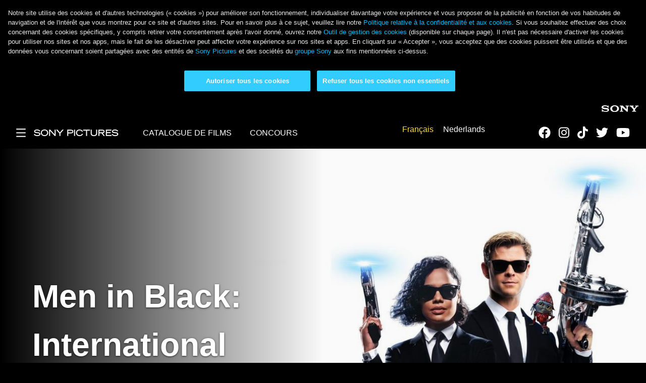

--- FILE ---
content_type: text/html; charset=UTF-8
request_url: https://www.sonypictures.be/movies/meninblackinternational
body_size: 10380
content:

<!DOCTYPE html>
<html lang="fr" dir="ltr" prefix="content: http://purl.org/rss/1.0/modules/content/  dc: http://purl.org/dc/terms/  foaf: http://xmlns.com/foaf/0.1/  og: http://ogp.me/ns#  rdfs: http://www.w3.org/2000/01/rdf-schema#  schema: http://schema.org/  sioc: http://rdfs.org/sioc/ns#  sioct: http://rdfs.org/sioc/types#  skos: http://www.w3.org/2004/02/skos/core#  xsd: http://www.w3.org/2001/XMLSchema# ">
  <head><link rel='dns-prefetch' href='//static.addtoany.com'><link rel='dns-prefetch' href='//use.fontawesome.com'><link rel='dns-prefetch' href='//cdnjs.cloudflare.com'><link rel='dns-prefetch' href='//stackpath.bootstrapcdn.com'>
    <script>
  window.dataLayer = window.dataLayer || [];
    window.dataLayer.push({
     'page_title': "Men In Black: International - title_page",
     'division': "Home Entertainment",
     'property_type': "regional portal",
     'property_title': "Men In Black: International",
     'content_type': "be portal",
     'site_country': "be-fr",
     'gpms_id': "",
   });
</script>    <meta charset="utf-8" />
<meta name="description" content="The Men in Black have expanded to cover the globe, but so have the scum of the universe. And to keep us safe, decorated Agent H (Chris Hemsworth) and determined rookie M (Tessa Thompson) are partnered – an unlikely pairing that just might work. As they face a new alien threat that can take the form of anyone, including MIB agents, they must join forces on a globetrotting adventure to save the agency and ultimately the world." />
<meta name="abstract" content="The Men in Black have expanded to cover the globe, but so have the scum of the universe. And to keep us safe, decorated Agent H (Chris Hemsworth) and determined rookie M (Tessa Thompson) are partnered – an unlikely pairing that just might work. As they face a new alien threat that can take the form of anyone, including MIB agents, they must join forces on a globetrotting adventure to save the agency and ultimately the world." />
<meta name="geo.placename" content="Belgium" />
<meta name="geo.region" content="BE" />
<link rel="canonical" href="https://www.sonypictures.be/movies/meninblackinternational" />
<meta name="robots" content="index, follow" />
<link rel="image_src" href="https://www.sonypictures.be/sites/belgium2/files/tittle-page/thumbnails/thumb_2.jpg" />
<meta name="Generator" content="Drupal 10 (https://www.drupal.org)" />
<meta name="MobileOptimized" content="width" />
<meta name="HandheldFriendly" content="true" />
<meta name="viewport" content="width=device-width, initial-scale=1.0" />
<script src="https://cdn.cookielaw.org/scripttemplates/otSDKStub.js" data-document-language="true" type="text/javascript" charset="UTF-8" data-domain-script="04f7086b-d280-4b50-aeb5-1fba92c2607c"></script>
<link rel="icon" href="/profiles/international_portals/themes/sp_intl/favicon.ico" type="image/vnd.microsoft.icon" />
<script>(function(w,d,s,l,i){
  w[l]=w[l]||[];
  w[l].push({'gtm.start':new Date().getTime(),event:'gtm.js'});
  var f=d.getElementsByTagName(s)[0];
  var j=d.createElement(s);
  var dl=l!='dataLayer'?'&l='+l:'';
  j.src='https://www.googletagmanager.com/gtm.js?id='+i+dl+'&gtm_auth=w5aPgSbyqzV99FGq7Fw9Zg&gtm_preview=env-1&gtm_cookies_win=x';
  j.async=true;
  f.parentNode.insertBefore(j,f);
})(window,document,'script','dataLayer','GTM-TNPQK8P');</script>
<script>window.a2a_config=window.a2a_config||{};a2a_config.callbacks=[];a2a_config.overlays=[];a2a_config.templates={};a2a_config.templates.email = {
    subject: "Check this out: ${title}",
    body: "Click the link:\n${link}"
};

a2a_config.templates.facebook = {
    app_id: "5303202981",
    redirect_uri: "https://static.addtoany.com/menu/thanks.html"
};

a2a_config.templates.sms = {
    body: "Check this out: ${title} ${link}"
};

a2a_config.templates.twitter = {
    text: "Reading: ${title} ${link}",
    related: "AddToAny,Twitter"
};

a2a_config.templates.whatsapp = {
    phone: "15551234567",
    text: "I'm interested in ${title} posted here: ${link}"
};
</script>

    <title>Men In Black: International | Sony Pictures Belgium</title>
    <link rel="stylesheet" media="all" href="/sites/belgium2/files/css/css_2aJOQPnH2fKSg0nPsHoyyb5ERp85tSQndF-vWAOtYgI.css?delta=0&amp;language=fr&amp;theme=sp_intl&amp;include=[base64]" />
<link rel="stylesheet" media="all" href="/sites/belgium2/files/css/css_pTwj9uvushloJgyQnz7cgSs3a9w87VKb2zYGmNu_r60.css?delta=1&amp;language=fr&amp;theme=sp_intl&amp;include=[base64]" />
<link rel="stylesheet" media="all" href="//stackpath.bootstrapcdn.com/bootstrap/4.3.1/css/bootstrap.min.css" />
<link rel="stylesheet" media="all" href="/sites/belgium2/files/css/css_eg0MEnH64VQM9s3pKTzmg_3dINtIabfGdlIXGA9_-sc.css?delta=3&amp;language=fr&amp;theme=sp_intl&amp;include=[base64]" />

    <script src="//use.fontawesome.com/releases/v6.4.2/js/all.js" defer crossorigin="anonymous"></script>
<script src="//use.fontawesome.com/releases/v6.4.2/js/v4-shims.js" defer crossorigin="anonymous"></script>

    
          <script>
            ddLayer = [{
              'HomeEntertainment': '1'
            }];
          </script>  </head>
  <body class="sp-intl-body sp-intl-type">
        <a href="#main-content" class="visually-hidden focusable">
      Aller au contenu principal
    </a>
    <noscript><iframe src="https://www.googletagmanager.com/ns.html?id=GTM-TNPQK8P&gtm_auth=w5aPgSbyqzV99FGq7Fw9Zg&gtm_preview=env-1&gtm_cookies_win=x"
 height="0" width="0" style="display:none;visibility:hidden"></iframe></noscript>
      <div class="dialog-off-canvas-main-canvas" data-off-canvas-main-canvas>
    



<div  class="layout-container">
            


  
<header  class="header" component-tracking-id="global-header" tracking-type="other">
  <div class="sony-header" id="sonyheader">
    <a href="https://www.sony.com/en" target="_blank" class="header-right" data-attr="sony-header" id="sony-header-logo">
      

  
<img
   class="sonylogo__image"
      src="/profiles/international_portals/themes/sp_intl/images/sony.svg"
      alt="Sony"
      loading="lazy"
/>
    </a>
  </div>

  <div  class="header__inner">
    <div  class="header__primary">
      <div  class="header__mobile">
        <div  class="header__mobile-static">
          <a href="#" id="mobile-menu-toggle" class="menu-toggle">
            <span class="mobile-menu-toggle__open">
              


<svg  class="menu-toggle__icon"

  
  
  >
    <use href="/profiles/international_portals/themes/sp_intl/dist/icons.svg#menu"></use>

</svg>
              <span class="toggle-expand__text visually-hidden">Main Menu</span>
            </span>
            <span class="mobile-menu-toggle__close">
              


<svg  class="menu-toggle__icon"

  
  
  >
    <use href="/profiles/international_portals/themes/sp_intl/dist/icons.svg#close"></use>

</svg>
              <span class="toggle-expand__text visually-hidden">Close</span>
            </span>
          </a>
          <div  class="header__branding">

            
<a
   class="logo-link"
      data-attr="header__branding"
      id="branding-logo"
    href="/"
>
                  

  
<img
   class="logo__image"
      src="/profiles/international_portals/themes/sp_intl/images/sp_logo.svg"
      alt="Logo"
      loading="lazy"
/>
              </a>

          </div>
        </div>
        <div  class="header__mobile-inner">
          <div  class="header__mobile-inner-content"></div>
        </div>
      </div>
      <div  class="header__menu">
          
  

<h2  id="block-mainnavigation" class="h2">
      
  </h2>


  <nav class="main-menu-nav">
  <div>
    



    
                          
        
<ul  class="main-menu">
                      
    
<li  class="main-menu__item">
                              
<a
   class="main-menu__link"
      data-attr="menu__links"
      id="CATALOGUE-DE-FILMS"
    href="/cataloguedefilms"
>
      CATALOGUE DE FILMS
  </a>
      </li>
                    
    
<li  class="main-menu__item">
                              
<a
   class="main-menu__link"
      data-attr="menu__links"
      id="CONCOURS"
    href="/concours"
>
      CONCOURS
  </a>
      </li>
              </ul>
  
  </div>
</nav>

<div  id="block-languageswitchercontent" role="navigation" class="block language-switcher-language-url">
  
    
      <ul class="links"><li hreflang="fr" data-drupal-link-system-path="node/21" class="is-active" aria-current="page"><a href="/movies/meninblackinternational" class="language-link is-active" hreflang="fr" data-drupal-link-system-path="node/21" aria-current="page">Français</a></li><li hreflang="nl" data-drupal-link-system-path="node/21"><a href="/nl/movies/meninblackinternational" class="language-link" hreflang="nl" data-drupal-link-system-path="node/21">Nederlands</a></li></ul>
  </div>
<nav role="navigation" aria-labelledby="block-sociallinks-menu" id="block-sociallinks">
            
  <h2 class="visually-hidden" id="block-sociallinks-menu">Social Links</h2>
  

            
    
<ul  class="social-menu">
                
    
<li  class="social-menu__item">
              
<a
   class="social-menu__link"
      data-attr="social-menu__links"
      target="_blank"
      id="Facebook"
    href="https://www.facebook.com/SonyPicturesBe"
>
                  


<svg  class="social-menu__icon"

  
  
  >
    <use href="/profiles/international_portals/themes/sp_intl/dist/icons.svg#"></use>

</svg>
                <span  class="social-menu__text"><i class="fab fa-facebook" aria-hidden="true"></i></span>
              </a>
          </li>
              
    
<li  class="social-menu__item">
              
<a
   class="social-menu__link"
      data-attr="social-menu__links"
      target="_blank"
      id="Instagram"
    href="https://www.instagram.com/sonypicturesbelgium/"
>
                  


<svg  class="social-menu__icon"

  
  
  >
    <use href="/profiles/international_portals/themes/sp_intl/dist/icons.svg#"></use>

</svg>
                <span  class="social-menu__text"><i class="fa fa-instagram" aria-hidden="true"></i></span>
              </a>
          </li>
              
    
<li  class="social-menu__item">
              
<a
   class="social-menu__link"
      data-attr="social-menu__links"
      target="_blank"
      id="Tiktok"
    href="https://www.tiktok.com/@sonypicturesbelgium"
>
                  


<svg  class="social-menu__icon"

  
  
  >
    <use href="/profiles/international_portals/themes/sp_intl/dist/icons.svg#"></use>

</svg>
                <span  class="social-menu__text"><i class="fab fa-tiktok" aria-hidden="true"></i></span>
              </a>
          </li>
              
    
<li  class="social-menu__item">
              
<a
   class="social-menu__link"
      data-attr="social-menu__links"
      target="_blank"
      id="Twitter"
    href="https://twitter.com/sonypicturesBE"
>
                  


<svg  class="social-menu__icon"

  
  
  >
    <use href="/profiles/international_portals/themes/sp_intl/dist/icons.svg#"></use>

</svg>
                <span  class="social-menu__text"><i class="fa fa-twitter" aria-hidden="true"></i></span>
              </a>
          </li>
              
    
<li  class="social-menu__item">
              
<a
   class="social-menu__link"
      data-attr="social-menu__links"
      target="_blank"
      id="YouTube"
    href="https://www.youtube.com/user/SonyPicturesBelgium"
>
                  


<svg  class="social-menu__icon"

  
  
  >
    <use href="/profiles/international_portals/themes/sp_intl/dist/icons.svg#"></use>

</svg>
                <span  class="social-menu__text"><i class="fa fa-youtube" aria-hidden="true"></i></span>
              </a>
          </li>
          </ul>

  </nav>

        <div class="search__curtain"></div>
      </div>
    </div>
    <div  class="header__secondary">
              
          </div>
  </div>
</header>

            
      <div>
    <div data-drupal-messages-fallback class="hidden"></div>

  </div>

    
    
    <div  class="body">
    <a id="main-content" tabindex="-1"></a>        <main role="main"  class="main-content">
            <div>
    <div  id="block-sp-intl-content" class="block">
  
    
      
<div itemscope itemtype="https://schema.org/Movie">

  <meta itemprop="name" content="Men In Black: International" />

                                  <meta itemprop="genre" content="Film D&#039;Action,Comédie" />
  
  <meta itemprop="dateCreated" content="31 January 2021" />

      <meta itemprop="description" content="The Men in Black have expanded to cover the globe, but so have the scum of the universe. And to keep us safe, decorated Agent H (Chris Hemsworth) and determined rookie M (Tessa Thompson) are partnered – an unlikely pairing that just might work. As they face a new alien threat that can take the form of anyone, including MIB agents, they must join forces on a globetrotting adventure to save the agency and ultimately the world.
" />
  
  
    
  <article  data-history-node-id="21" about="/movies/meninblackinternational" class="title-page title-page--full">

  
      <div  class="hero">
      
            <div>






<div class="hero-banner mb-5 left" component-tracking-id="hero-mibinternational"
 tracking-type="other" dir="ltr">
  <div class="hero-banner-wrapper">
          <div class="hero-banner--image">
        
            <div>
<div class="media-hero background">
  
            <div>  

  
<img
   loading="eager" srcset="/sites/belgium2/files/styles/max_375_x_390/public/2021-01/mib-lg.jpg?itok=0xSu4_lT 375w, /sites/belgium2/files/styles/max_860_x_860/public/2021-01/mib-lg.jpg?itok=L_M4XuZV 768w, /sites/belgium2/files/styles/max_1300_x_1300/public/2021-01/mib-lg.jpg?itok=hIQGRRpf 1300w, /sites/belgium2/files/2021-01/mib-lg.jpg 2572w" sizes="100vw" width="375" height="390" class="image"
      srcset="/sites/belgium2/files/styles/max_375_x_390/public/2021-01/mib-lg.jpg?itok=0xSu4_lT 375w, /sites/belgium2/files/styles/max_860_x_860/public/2021-01/mib-lg.jpg?itok=L_M4XuZV 768w, /sites/belgium2/files/styles/max_1300_x_1300/public/2021-01/mib-lg.jpg?itok=hIQGRRpf 1300w, /sites/belgium2/files/2021-01/mib-lg.jpg 2572w"
        sizes="100vw"
    src="/sites/belgium2/files/styles/max_375_x_390/public/2021-01/mib-lg.jpg?itok=0xSu4_lT"
      alt="mib banner"
      loading="lazy"
/>

</div>
      
</div>
</div>
      
        <div class="video-container">
          <button class="btn-video-close">
            


<svg  class="video-close__icon"

  
  
  >
    <use href="/profiles/international_portals/themes/sp_intl/dist/icons.svg#close"></use>

</svg>
          </button>
          <iframe class="video-iframe" frameborder="0" allow="autoplay; encrypted-media"></iframe>
        </div>
      </div>
              <div class="hero-banner--details banner-gradient">
                      <div class="hero-banner--details--title">
                          <h1>Men in Black: International</h1>
                                      <h4>Disponible dès maintenant</h4>
                      </div>
                <div class="hero-banner--details--group">
                      <div class="hero-banner--details--cta mb-2">
              
            <div>

<div class="title-settings" >
      
              <div class="trailer-schema" itemscope itemtype="https://schema.org/VideoObject">
        <link itemprop="url" href="https://www.youtube.com/embed/BV-WEb2oxLk" />
        <meta itemprop="name" content="MEN IN BLACK: INTERNATIONAL - Official Trailer" />
        <meta itemprop="description" content="The universe is expanding. 🕶️ Watch the trailer for #MIBInternational, in theaters summer.

https://www.meninblack.com/ 

Follow Us on Social:
https://www.facebook.com/meninblack
http://www.instagram.com/meninblack
http://www.twitter.com/meninblack

Subscribe to Sony Pictures for exclusive content: http://bit.ly/SonyPicsSubscribe

The Men in Black have always protected the Earth from the scum of the universe. In this new adventure, they tackle their biggest, most global threat to date: a mole in the Men in Black organization.

Directed by: F. Gary Gray

Written by: Art Marcum &amp; Matt Holloway

Based on the Malibu Comic by: Lowell Cunningham

Produced by: 
Walter F. Parkes and Laurie MacDonald

Executive Producers: 
Steven Spielberg
Edward Cheng
Howard Chen
E. Bennett Walsh
Riyoko Tanaka
David Beaubaire
Barry Sonnenfeld

Cast:
Chris Hemsworth
Tessa Thompson
Kumail Nanjiani
Rebecca Ferguson
Rafe Spall
Laurent Bourgeois
Larry Bourgeois
with Emma Thompson
and Liam Neeson


#ChrisHemsworth #TessaThompson #LiamNeeson #OfficialTrailer #Sony #MenInBlack" />
        <meta itemprop="uploadDate" content="2018-12-20" />
        <meta itemprop="thumbnailUrl" content="/sites/belgium2/files/tittle-page/thumbnails/thumb_2.jpg" />
      </div>
        
<div>
      <div class="title-settings--cta-trailer">
      <a href="https://www.youtube.com/embed/BV-WEb2oxLk?enablejsapi=1"
      class="title-settings--cta-links btn-primary" data-attr="banner-bttn"
      id="Regarder-la-bande-annonce"
      data-youtube-id="BV-WEb2oxLk" tracking-type="video">
        Regarder la bande-annonce
      </a>
    </div>
  </div>

  </div>
</div>
      
            </div>
                    <div class="hero-banner--details--social mt-1 mb-2">
            

<div class="social-icon-container a2a_kit a2a_kit_size_32 addtoany_list" data-a2a-url="https://www.sonypictures.be/movies/meninblackinternational" data-a2a-title="Men In Black: International"><a class="a2a_button social-icon-wrapper social-icon-toggle red" data-attr="banner-bttn" id="collapse"><i class="fas fa-ellipsis-h icon-expand"></i><i class="fas fa-times icon-close"></i></a><a class="a2a_button_copy_link social-icon-wrapper" data-attr="banner-bttn" id="copy"><i class="fas fa-link"></i></a><a class="a2a_button_facebook social-icon-wrapper" data-attr="banner-bttn" id="facebook"><i class="fab fa-facebook"><span class="sr-only">facebook</span></i></a><a class="a2a_button_twitter social-icon-wrapper" data-attr="banner-bttn" id="twitter"><i class="fab fa-twitter-square"><span class="sr-only">twitter</span></i></a></div>

          </div>
        </div>
                            <section class="hero-banner--details--group hero-banner--retailer-section pt-3 pt-lg-0">
            <div class="hero-banner--retailer-links">
              
            </div>
            <div class="hero-banner--details--cta p-0 mb-2">
              <input
              type="button" id="btn-show-retailers" tracking-type="other"
              class="btn btn-black--xtransparent btn-show-retailers my-0 d-none"
              value="BUY NOW"/>
            </div>
          </section>
              </div>
  </div>
      
  </div>
</div>
      
    </div>
  
  <div>
    


  <div class="mb-5">

<div class="container" component-tracking-id="about-mibinternational" tracking-type="other">
  <div class="three-column">
    
      <h2 class="h2 h-decoration media-label text-uppercase">À propos du film</h2>
  
    <div class="d-flex flex-wrap d-flex-ar">
      <div class="three-column--left mt-3 mr-xl-3">
        
      <div>
              <div>



          
<div class="key-art">
  <div>
          <div class="key-art--image">
          <img itemprop="image" src="/sites/belgium2/files/2021-01/mib-keyArt.jpg" width="1400" height="2100" alt="mib thumb" typeof="foaf:Image" />


      </div>
              <div class="key-art--subtitle">
        Disponible dès maintenant
      </div>
                  </div>
</div>
</div>
          </div>
  
      </div>
      <div class="three-column--middle mt-3 mx-lg-3">
        
      <div>
              <div>



<div class="html-ritch-text rich-text-wrapper pb-4 text-long">
  <div class="paragraph--inner-wrapper rich-text" style="margin: 0 0 0 0;">
    
      <h3 class="h3 media-label text-uppercase">Synopsis</h3>
  
    <p>The Men in Black have expanded to cover the globe, but so have the scum of the universe. And to keep us safe, decorated Agent H (Chris Hemsworth) and determined rookie M (Tessa Thompson) are partnered – an unlikely pairing that just might work. As they face a new alien threat that can take the form of anyone, including MIB agents, they must join forces on a globetrotting adventure to save the agency and ultimately the world.</p>

      </div>
</div>
</div>
          </div>
  
      </div>
      <div class="three-column--right mt-3 ml-xl-3">
        
      <div>
              <div>




<div class="studio-logos">
  
  <div class="studio-logos-wrapper left">
    
            <div>

<div class="studio-logo studio">
    

<div class="logo-list d-flex flex-wrap">
      <div class="logo pr-3 pb-3">
      <div>
  
  
  <div>
    <div class="visually-hidden">Image</div>
              <div>  <img src="/sites/belgium2/files/styles/medium/public/2021-01/columbia_logo_light_v3_1.png?itok=Ny3q_5qw" width="184" height="137" alt="columbia logo" typeof="foaf:Image" />


</div>
          </div>

</div>

    </div>
      <div class="logo pr-3 pb-3">
      <div>
  
  
  <div>
    <div class="visually-hidden">Image</div>
              <div>  <img src="/sites/belgium2/files/styles/medium/public/2021-01/sphe_logo_light_0.png?itok=FY86oE1Z" width="79" height="149" alt="sphe logo" typeof="foaf:Image" />


</div>
          </div>

</div>

    </div>
  </div>

    <div class="py-3 text-center text-sm-left"><p>© 2019 Columbia Pictures Industries, Inc., Hemisphere-Culver III, LLC and Tencent Pictures (USA) LLC. All Rights Reserved.</p></div>
</div>
</div>
      
  </div>
</div>
</div>
          </div>
  
      </div>
    </div>
  </div>
</div>
</div>
  <div class="mb-5">
<div class="container" component-tracking-id="recommendedtitles-mibinternational" tracking-type="other">
      
      <h3 class="h3 media-label text-uppercase">TITRES RECOMMANDÉS</h3>
  
  
  <div class="recommended-titles">
    

  
<div class="spe-owl-carousel owl-carousel owl-spe-theme gradient show_arrows dots-above" data-carousel-settings="{
    &quot;stagePadding&quot;: 50,
    &quot;margin&quot;: 15,
    &quot;nav&quot;: true,
    &quot;autoWidth&quot;: true,
    &quot;lazyLoad&quot;: true
  }">
      <div>
      <article  data-history-node-id="6" about="/movies/jumanjithenextlevel" class="title-page title-page--recommended-title"><a href="/movies/jumanjithenextlevel" id="jumanji-the-next-level" title="Jumanji: The Next Level" target="_self"><div><img src="/sites/belgium2/files/styles/max_n_x_365_/public/2021-01/Jumanji-keyArt_1.jpg?itok=UP-h7vHf" width="243" height="365" alt="jumanji key" typeof="foaf:Image" /></div><div class="title-details-wrapper"><h4 class="h3 mb-0"><span>Jumanji: The Next Level</span></h4><h5 class="h4 mb-0"><div>Disponible dès maintenant</div></h5></div></a><div class="social-icon-container a2a_kit a2a_kit_size_32 addtoany_list" data-a2a-url="https://www.sonypictures.be/movies/jumanjithenextlevel" data-a2a-title="Jumanji: The Next Level"><a class="a2a_button social-icon-wrapper social-icon-toggle red" data-attr="banner-bttn" id="collapse"><i class="fas fa-ellipsis-h icon-expand"></i><i class="fas fa-times icon-close"></i></a><a class="a2a_button_copy_link social-icon-wrapper" data-attr="banner-bttn" id="copy"><i class="fas fa-link"></i></a><a class="a2a_button_facebook social-icon-wrapper" data-attr="banner-bttn" id="facebook"><i class="fab fa-facebook"><span class="sr-only">facebook</span></i></a><a class="a2a_button_twitter social-icon-wrapper" data-attr="banner-bttn" id="twitter"><i class="fab fa-twitter-square"><span class="sr-only">twitter</span></i></a></div></article>
    </div>
      <div>
      <article  data-history-node-id="1" about="/movies/spidermanfarfromhome" class="title-page title-page--recommended-title"><a href="/movies/spidermanfarfromhome" id="spider-man-far-from-home" title="Spider-Man Far From Home" target="_self"><div><img src="/sites/belgium2/files/styles/max_n_x_365_/public/2021-02/spider-key-lg-1.jpg?itok=kFxtqkLf" width="243" height="365" alt="far from home key" typeof="foaf:Image" /></div><div class="title-details-wrapper"><h4 class="h3 mb-0"><span>Spider-Man Far From Home</span></h4><h5 class="h4 mb-0"><div>Disponible dès maintenant</div></h5></div></a><div class="social-icon-container a2a_kit a2a_kit_size_32 addtoany_list" data-a2a-url="https://www.sonypictures.be/movies/spidermanfarfromhome" data-a2a-title="Spider-Man Far From Home"><a class="a2a_button social-icon-wrapper social-icon-toggle red" data-attr="banner-bttn" id="collapse"><i class="fas fa-ellipsis-h icon-expand"></i><i class="fas fa-times icon-close"></i></a><a class="a2a_button_copy_link social-icon-wrapper" data-attr="banner-bttn" id="copy"><i class="fas fa-link"></i></a><a class="a2a_button_facebook social-icon-wrapper" data-attr="banner-bttn" id="facebook"><i class="fab fa-facebook"><span class="sr-only">facebook</span></i></a><a class="a2a_button_twitter social-icon-wrapper" data-attr="banner-bttn" id="twitter"><i class="fab fa-twitter-square"><span class="sr-only">twitter</span></i></a></div></article>
    </div>
      <div>
      <article  data-history-node-id="16" about="/movies/zombielanddoubletap" class="title-page title-page--recommended-title"><a href="/movies/zombielanddoubletap" id="zombieland-double-tap" title="Zombieland Double Tap" target="_self"><div><img src="/sites/belgium2/files/styles/max_n_x_365_/public/2021-01/zombielanddoubletap_onesheet_1400x2100.jpg?itok=5Pm6o1AS" width="244" height="365" alt="zombieland key" typeof="foaf:Image" /></div><div class="title-details-wrapper"><h4 class="h3 mb-0"><span>Zombieland Double Tap</span></h4><h5 class="h4 mb-0"><div>Disponible dès maintenant</div></h5></div></a><div class="social-icon-container a2a_kit a2a_kit_size_32 addtoany_list" data-a2a-url="https://www.sonypictures.be/movies/zombielanddoubletap" data-a2a-title="Zombieland Double Tap"><a class="a2a_button social-icon-wrapper social-icon-toggle red" data-attr="banner-bttn" id="collapse"><i class="fas fa-ellipsis-h icon-expand"></i><i class="fas fa-times icon-close"></i></a><a class="a2a_button_copy_link social-icon-wrapper" data-attr="banner-bttn" id="copy"><i class="fas fa-link"></i></a><a class="a2a_button_facebook social-icon-wrapper" data-attr="banner-bttn" id="facebook"><i class="fab fa-facebook"><span class="sr-only">facebook</span></i></a><a class="a2a_button_twitter social-icon-wrapper" data-attr="banner-bttn" id="twitter"><i class="fab fa-twitter-square"><span class="sr-only">twitter</span></i></a></div></article>
    </div>
  </div>

  </div>

</div>
</div>

  </div>

</article>
  
</div>

  </div>

  </div>

      </main>
  </div>
            

<footer  class="footer footer--region-show" component-tracking-id="global-footer" tracking-type="other">
  <div  class="footer__inner">
    <div  class="footer__menus">
        
<div  id="block-footerbranding" class="block">
  
    
      <div  class="menu-item-brand">
              
<a
   class="footer-logo-link"
      data-attr="footer__branding"
      id="footer-branding-logo"
    href="/"
>
              

  
<img
   class="footer-sony-logo__image"
      src="/sites/belgium2/files/sony_logo/sony_logo.png"
      alt="Logo"
      loading="lazy"
/>
          </a>
            <div  class="subBranding">
                  
<a
   class="footer-logo-link"
    href="/"
>
                

  
<img
   class="footer-logo-intl__image"
      src="/sites/belgium2/files/span_logo/BE_flag.png"
      alt="Logo"
      loading="lazy"
/>
              
<p  class="footer-logo-name__paragraph">
      BELGIUM
  </p>
            </a>
              </div>
    </div>
  </div>
<nav role="navigation" aria-labelledby="block-secciones-menu" id="block-secciones">
      
  <h2 id="block-secciones-menu">RUBRIQUES</h2>
  

        



    
                          
        
<ul  class="menu">
                      
    
<li  class="menu__item">
                              
<a
   class="menu__link"
      data-attr="menu__links"
      id="Accueil"
    href="/homepage"
>
      Accueil
  </a>
      </li>
                    
    
<li  class="menu__item">
                              
<a
   class="menu__link"
      data-attr="menu__links"
      id="Catalogue-de-films"
    href="/cataloguedefilms"
>
      Catalogue de films
  </a>
      </li>
                    
    
<li  class="menu__item">
                              
<a
   class="menu__link"
      data-attr="menu__links"
      id="Concours"
    href="/concours"
>
      Concours
  </a>
      </li>
              </ul>
  

  </nav>
<nav role="navigation" aria-labelledby="block-nuestracomunidad-menu" id="block-nuestracomunidad">
      
  <h2 id="block-nuestracomunidad-menu">NOTRE COMMUNAUTÉ</h2>
  

            
    
<ul  class="social-menu">
                
    
<li  class="social-menu__item">
              
<a
   class="social-menu__link"
      data-attr="social-menu__links"
      target="_blank"
      id="Facebook"
    href="https://www.facebook.com/SonyPicturesBe"
>
                  


<svg  class="social-menu__icon"

  
  
  >
    <use href="/profiles/international_portals/themes/sp_intl/dist/icons.svg#"></use>

</svg>
                <span  class="social-menu__text"><i class="fab fa-facebook" aria-hidden="true"></i></span>
              </a>
          </li>
              
    
<li  class="social-menu__item">
              
<a
   class="social-menu__link"
      data-attr="social-menu__links"
      target="_blank"
      id="Instagram"
    href="https://www.instagram.com/sonypicturesbelgium/"
>
                  


<svg  class="social-menu__icon"

  
  
  >
    <use href="/profiles/international_portals/themes/sp_intl/dist/icons.svg#"></use>

</svg>
                <span  class="social-menu__text"><i class="fa fa-instagram" aria-hidden="true"></i></span>
              </a>
          </li>
              
    
<li  class="social-menu__item">
              
<a
   class="social-menu__link"
      data-attr="social-menu__links"
      target="_blank"
      id="Tiktok"
    href="https://www.tiktok.com/@sonypicturesbelgium"
>
                  


<svg  class="social-menu__icon"

  
  
  >
    <use href="/profiles/international_portals/themes/sp_intl/dist/icons.svg#"></use>

</svg>
                <span  class="social-menu__text"><i class="fab fa-tiktok" aria-hidden="true"></i></span>
              </a>
          </li>
              
    
<li  class="social-menu__item">
              
<a
   class="social-menu__link"
      data-attr="social-menu__links"
      target="_blank"
      id="Twitter"
    href="https://twitter.com/sonypicturesBE"
>
                  


<svg  class="social-menu__icon"

  
  
  >
    <use href="/profiles/international_portals/themes/sp_intl/dist/icons.svg#"></use>

</svg>
                <span  class="social-menu__text"><i class="fa fa-twitter" aria-hidden="true"></i></span>
              </a>
          </li>
              
    
<li  class="social-menu__item">
              
<a
   class="social-menu__link"
      data-attr="social-menu__links"
      target="_blank"
      id="YouTube"
    href="https://www.youtube.com/user/SonyPicturesBelgium"
>
                  


<svg  class="social-menu__icon"

  
  
  >
    <use href="/profiles/international_portals/themes/sp_intl/dist/icons.svg#"></use>

</svg>
                <span  class="social-menu__text"><i class="fa fa-youtube" aria-hidden="true"></i></span>
              </a>
          </li>
          </ul>

  </nav>

<div  id="block-newsletterbutton" class="block">
  
    
      <div  class="footer__newsletter">
      
<a
   class="newsletter"
      data-attr="newsletter"
      id="newsletter-bttn"
    href="/form/subscription"
>
            

  
<img
   class="icon__image"
      src="/sites/belgium2/files/Newsletter-logo/newsletter_icon_0.png"
      alt="icon"
      loading="lazy"
/>
          
<p  class="newsletter-text__paragraph">
      S’abonner
  </p>
        </a>
    </div>
  </div>

    </div>
  </div>
</footer>

              <div  class="subfooter">
  <div  class="subfooter__inner">
    <nav role="navigation" aria-labelledby="block-footersubfooter-menu" id="block-footersubfooter">
            
  <h2 class="visually-hidden" id="block-footersubfooter-menu">Footer - Subfooter</h2>
  

        



    
                          
        
<ul  class="inline-menu">
                      
    
<li  class="inline-menu__item">
                                                        
<a
   class="inline-menu__link"
      class=""
      target="_blank"
      data-attr="menu__links"
      id="Politique-de-Confidentialité"
    href="https://intl.sonypictures.com/fr/privacy-policy"
>
      Politique de Confidentialité
  </a>
      </li>
                    
    
<li  class="inline-menu__item">
                                                        
<a
   class="inline-menu__link"
      class=""
      target="_blank"
      data-attr="menu__links"
      id="Conditions-d&#039;utilisation--"
    href="https://intl.sonypictures.com/fr/terms-of-use"
>
      Conditions d&#039;utilisation  
  </a>
      </li>
                    
    
<li  class="inline-menu__item">
                                                                                                
<a
   class="inline-menu__link privacySettingsLink"
      class=""
      data-attr="menu__links"
      id="Outil-de-gestion-des-cookies"
    href=""
>
      Outil de gestion des cookies
  </a>
      </li>
              </ul>
  

  </nav>
<div  id="block-footercopyrighttext" class="block">
  
    
  <div class="subfooter__copyright">
            

            <div class="text-long"><p>©&nbsp;2025&nbsp;N.V. Sony Pictures Releasing S.A.</p></div>
      
      </div>
</div>

  </div>
</div>

      </div>

  </div>

    
    <script type="application/json" data-drupal-selector="drupal-settings-json">{"path":{"baseUrl":"\/","pathPrefix":"","currentPath":"node\/21","currentPathIsAdmin":false,"isFront":false,"currentLanguage":"fr"},"pluralDelimiter":"\u0003","suppressDeprecationErrors":true,"ajaxPageState":{"libraries":"[base64]","theme":"sp_intl","theme_token":null},"ajaxTrustedUrl":[],"simple_popup_blocks":{"settings":[]},"webform":{"dialog":{"options":{"narrow":{"title":"\u00c9troit","width":600},"normal":{"title":"Normal","width":800},"wide":{"title":"Large","width":1000}},"entity_type":"node","entity_id":"21"}},"metaInfo":{"env":"PRODUCTION","url":"\/movies\/meninblackinternational","uId":0,"nId":"21","rtnId":"21","ddLayer":{"HomeEntertainment":1},"pageType":"title_page","pageTitle":"Men In Black: International","genreClicked":"","relatedTitle":"Men In Black: International","division":"","gpms_id":"","siteName":"Sony Pictures Belgium","site_code":"","isAnonymousUser":true},"user":{"uid":0,"permissionsHash":"9e8ac589bbc3dc2881127b56e315f6815d886ee89bc82c22b4b1f7915bca9e52"},"user_privacy_utils":{"consentVendor":"ONETRUST","vidIframe":{"blockVideos":1,"vidSources":[{"pattern":"^(?:https?:?)?(?:\\\/\\\/)?(?:www|m)?\\.?(?:youtube\\.com|youtu.be)\\\/(?:[\\w\\-]+\\?v=|embed\\\/|v\\\/)?([\\w\\-]+)(\\S+)?$","flags":"i"}],"srcToAttr":"data-src","vidClass":"optanon-category-C0004-H40","blockedMsg":"\u003Cdiv class=\u0022video-blocked-msg\u0022\u003E\u003Cp\u003ETo view videos on this site, you need to enable certain cookies.\u003C\/p\u003E\r\n\r\n\u003Cp\u003E\u003Ca class=\u0022button privacySettingsLink\u0022 href=\u0022#\u0022 onclick=\u0022OneTrust.ToggleInfoDisplay();\u0022\u003EPrivacy Settings\u003C\/a\u003E\u003C\/p\u003E\r\n\u003C\/div\u003E","featherlightShunt":0},"consentBanner":{"handlePushDown":1,"inlinePushDown":1,"bannerSelector":"#onetrust-consent-sdk","bannerClose":"#onetrust-accept-btn-handler,#accept-recommended-btn-handler,#save-preference-btn-handler","pageWrap":"body","sonyBanner":"#sony-header","elemsToPush":"","mobileBreak":0,"animSpeed":500},"cookiePreferenceLink":{"handleOnClick":1,"linkSelector":".privacySettingsLink,#COOKIES-CONSENT-TOOL,#Cookies-Consent-Tool,#Cookie-Consent-Tool,#Outil-de-gestion-des-cookies","jsMethod":{"name":"OneTrust.ToggleInfoDisplay","args":""}},"cookieCategories":{"blockCookies":1,"functional":"C0003","performance":"C0002","targeting":"C0004","categories":{"FUNCTIONAL":"FUNCTIONAL","PERFORMANCE":"PERFORMANCE","TARGETING":"TARGETING"}},"consentDialog":{"consentAPI":1,"vendorLevelConsent":1,"dialogHeader":"We Use Cookies","defaultMsg":{"value":"\u003Cp\u003EOur site uses cookies and other technologies to improve its operation, make it more personal for you, and provide you with advertising based on your browsing activities and interests on this site and on other sites. To learn more see our \u003Ca href=\u0022\/privacypolicy\u0022 target=\u0022_blank\u0022\u003EPrivacy and Cookies Policy\u003C\/a\u003E . To refuse cookies, access our \u003Ca class=\u0022privacySettingsLink\u0022\u003ECookie Consent Tool\u003C\/a\u003E (available on every page). By clicking \u0027Accept\u0027, you agree cookies can be used for these purposes and for the sharing of your data with \u003Ca href=\u0022\/sony-entities\u0022 target=\u0022_blank\u0022\u003ESony Pictures\u003C\/a\u003E and \u003Ca href=\u0022\/sony-affiliates\u0022 target=\u0022_blank\u0022\u003ESony group companies\u003C\/a\u003E.\u003C\/p\u003E\r\n\r\n\u003Cp\u003E\u003Ca class=\u0022button privacySettingsLink\u0022 href=\u0022#\u0022 onclick=\u0022OneTrust.ToggleInfoDisplay();\u0022\u003EPrivacy Settings\u003C\/a\u003E\u003C\/p\u003E\r\n","format":"full_html"},"confirmLabel":"Update Preferences","closeLabel":"","dialogClass":"consent-dialog"},"thirdPartyIframe":{"trackThirdPartyIframes":0,"thirdPartyIframeParameterName":"analytics","thirdPartyIframeTrackingParamActiveValue":"true","thirdPartyIframeTrackingParamInactiveValue":"false","thirdPartyIframeTrackingGroup":"C0002","iframeSources":[{"pattern":"^play-game-iframe-","flags":"gm"}],"iframeSrcToAttr":"src"}}}</script>
<script src="/sites/belgium2/files/js/js_q1oTBn9pJfNkgXR64WBBF4JWfCdsqCBmrEywPYKGFvs.js?scope=footer&amp;delta=0&amp;language=fr&amp;theme=sp_intl&amp;include=[base64]"></script>
<script src="//static.addtoany.com/menu/page.js" defer></script>
<script src="/sites/belgium2/files/js/js_dEf1rshnA6eD0FRoBtgVYVR08KVM6cnn7S1GIP4Rpx4.js?scope=footer&amp;delta=2&amp;language=fr&amp;theme=sp_intl&amp;include=[base64]"></script>
<script src="//cdnjs.cloudflare.com/ajax/libs/popper.js/1.14.7/umd/popper.min.js"></script>
<script src="//stackpath.bootstrapcdn.com/bootstrap/4.3.1/js/bootstrap.min.js"></script>
<script src="/sites/belgium2/files/js/js_lbRTNKJfmvmoDL9BiAuzwNxBCo63sQdx7NNzC9Yk3cA.js?scope=footer&amp;delta=5&amp;language=fr&amp;theme=sp_intl&amp;include=[base64]"></script>
<script src="/profiles/international_portals/themes/sp_intl/components/01-atoms/images/icons/svgxuse.min.js?t91a0e" defer></script>
<script src="/sites/belgium2/files/js/js_HOPEYBiL4-Jsq0BELCx2Lwkxv3NtQ6UOMDmY5xApVa0.js?scope=footer&amp;delta=7&amp;language=fr&amp;theme=sp_intl&amp;include=[base64]"></script>

  </body>
</html>


--- FILE ---
content_type: text/css
request_url: https://www.sonypictures.be/sites/belgium2/files/css/css_eg0MEnH64VQM9s3pKTzmg_3dINtIabfGdlIXGA9_-sc.css?delta=3&language=fr&theme=sp_intl&include=eJxtzkuOAjEMBNALheQMI7FhNzeInF_jwR1bdgL07elBCDZsrPJTyTKUMhj6FuAVfFPuw2Um1sT3UGqDScM1giX8D0_YLxH-4O4EFBYFOVsoOgXIf8TPLjMR2rkWZ7gK1SgsU2IizhcLX8yZROyDQmIeNvY7MZf-1rY_9uksxAnovfKNDhmUp1U6ECZnm426hgRW3Y4aRfEKeYtzIFnI3K32cUQgXn5-T_7J35pXLKemsNYHXxR2KQ
body_size: 20768
content:
/* @license GPL-2.0-or-later https://www.drupal.org/licensing/faq */
@font-face{font-family:'Acumin Pro';font-style:normal;font-weight:normal;src:local('Acumin Pro'),url('/profiles/international_portals/themes/sp_intl/fonts/acumin-pro/Acumin-RPro.woff') format('woff');}@font-face{font-family:'Acumin Pro Italic';font-style:normal;font-weight:normal;src:local('Acumin Pro Italic'),url('/profiles/international_portals/themes/sp_intl/fonts/acumin-pro/Acumin-ItPro.woff') format('woff');}@font-face{font-family:'Acumin Pro Bold';font-style:normal;font-weight:normal;src:local('Acumin Pro Bold'),url('/profiles/international_portals/themes/sp_intl/fonts/acumin-pro/Acumin-BdPro.woff') format('woff');}@font-face{font-family:'Acumin Pro Bold Italic';font-style:normal;font-weight:normal;src:local('Acumin Pro Bold Italic'),url('/profiles/international_portals/themes/sp_intl/fonts/acumin-pro/Acumin-BdItPro.woff') format('woff');}
@font-face{font-family:'Oswald';font-style:normal;font-weight:200 700;font-display:swap;src:url('/profiles/international_portals/themes/sp_intl/fonts/oswald/../../fonts/oswald/TK3iWkUHHAIjg752FD8Gl-1PK62t.woff2') format('woff2');unicode-range:U+0460-052F,U+1C80-1C88,U+20B4,U+2DE0-2DFF,U+A640-A69F,U+FE2E-FE2F;}@font-face{font-family:'Oswald';font-style:normal;font-weight:200 700;font-display:swap;src:url('/profiles/international_portals/themes/sp_intl/fonts/oswald/../../fonts/oswald/TK3iWkUHHAIjg752HT8Gl-1PK62t.woff2') format('woff2');unicode-range:U+0301,U+0400-045F,U+0490-0491,U+04B0-04B1,U+2116;}@font-face{font-family:'Oswald';font-style:normal;font-weight:200 700;font-display:swap;src:url('/profiles/international_portals/themes/sp_intl/fonts/oswald/../../fonts/oswald/TK3iWkUHHAIjg752Fj8Gl-1PK62t.woff2') format('woff2');unicode-range:U+0102-0103,U+0110-0111,U+0128-0129,U+0168-0169,U+01A0-01A1,U+01AF-01B0,U+0300-0301,U+0303-0304,U+0308-0309,U+0323,U+0329,U+1EA0-1EF9,U+20AB;}@font-face{font-family:'Oswald';font-style:normal;font-weight:200 700;font-display:swap;src:url('/profiles/international_portals/themes/sp_intl/fonts/oswald/../../fonts/oswald/TK3iWkUHHAIjg752Fz8Gl-1PK62t.woff2') format('woff2');unicode-range:U+0100-02AF,U+0304,U+0308,U+0329,U+1E00-1E9F,U+1EF2-1EFF,U+2020,U+20A0-20AB,U+20AD-20C0,U+2113,U+2C60-2C7F,U+A720-A7FF;}@font-face{font-family:'Oswald';font-style:normal;font-weight:200 700;font-display:swap;src:url('/profiles/international_portals/themes/sp_intl/fonts/oswald/../../fonts/oswald/TK3iWkUHHAIjg752GT8Gl-1PKw.woff2') format('woff2');unicode-range:U+0000-00FF,U+0131,U+0152-0153,U+02BB-02BC,U+02C6,U+02DA,U+02DC,U+0304,U+0308,U+0329,U+2000-206F,U+2074,U+20AC,U+2122,U+2191,U+2193,U+2212,U+2215,U+FEFF,U+FFFD;}
@font-face{font-family:'Archivo Black';font-style:normal;font-weight:400;src:url('/profiles/international_portals/themes/sp_intl/fonts/archivo-black-v17-latin/../../fonts/archivo-black-v17-latin/archivo-black-v17-latin-regular.eot');src:local('Archivo Black'),url('/profiles/international_portals/themes/sp_intl/fonts/archivo-black-v17-latin/../../fonts/archivo-black-v17-latin/archivo-black-v17-latin-regular.eot?#iefix') format('embedded-opentype'),url('/profiles/international_portals/themes/sp_intl/fonts/archivo-black-v17-latin/../../fonts/archivo-black-v17-latin/archivo-black-v17-latin-regular.woff2') format('woff2'),url('/profiles/international_portals/themes/sp_intl/fonts/archivo-black-v17-latin/../../fonts/archivo-black-v17-latin/archivo-black-v17-latin-regular.woff') format('woff'),url('/profiles/international_portals/themes/sp_intl/fonts/archivo-black-v17-latin/../../fonts/archivo-black-v17-latin/archivo-black-v17-latin-regular.ttf') format('truetype'),url('/profiles/international_portals/themes/sp_intl/fonts/archivo-black-v17-latin/../../fonts/archivo-black-v17-latin/archivo-black-v17-latin-regular.svg#ArchivoBlack') format('svg');}
html{line-height:1.15;-webkit-text-size-adjust:100%}body{margin:0}main{display:block}h1{font-size:2em;margin:.67em 0}hr{box-sizing:content-box;height:0;overflow:visible}pre{font-family:monospace,monospace;font-size:1em}a{background-color:transparent}abbr[title]{border-bottom:none;text-decoration:underline;-webkit-text-decoration:underline dotted;text-decoration:underline dotted}b,strong{font-weight:bolder}code,kbd,samp{font-family:monospace,monospace;font-size:1em}small{font-size:80%}sub,sup{font-size:75%;line-height:0;position:relative;vertical-align:baseline}sub{bottom:-0.25em}sup{top:-0.5em}img{border-style:none}button,input,optgroup,select,textarea{font-family:inherit;font-size:100%;line-height:1.15;margin:0}button,input{overflow:visible}button,select{text-transform:none}button,[type=button],[type=reset],[type=submit]{-webkit-appearance:button}button::-moz-focus-inner,[type=button]::-moz-focus-inner,[type=reset]::-moz-focus-inner,[type=submit]::-moz-focus-inner{border-style:none;padding:0}button:-moz-focusring,[type=button]:-moz-focusring,[type=reset]:-moz-focusring,[type=submit]:-moz-focusring{outline:1px dotted ButtonText}fieldset{padding:.35em .75em .625em}legend{box-sizing:border-box;color:inherit;display:table;max-width:100%;padding:0;white-space:normal}progress{vertical-align:baseline}textarea{overflow:auto}[type=checkbox],[type=radio]{box-sizing:border-box;padding:0}[type=number]::-webkit-inner-spin-button,[type=number]::-webkit-outer-spin-button{height:auto}[type=search]{-webkit-appearance:textfield;outline-offset:-2px}[type=search]::-webkit-search-decoration{-webkit-appearance:none}::-webkit-file-upload-button{-webkit-appearance:button;font:inherit}details{display:block}summary{display:list-item}template{display:none}[hidden]{display:none}.sg-colors{display:flex;flex-wrap:wrap;background-color:#000}.sg-colors__list{list-style:none;margin:1rem .5rem;text-align:center;border:none;background:hsla(0,0%,100%,.25);color:#fff;border-radius:0;width:20%;padding:1rem}.sg-colors__color{padding:2rem;display:block;height:4em;margin-bottom:.3em;border-radius:5px}.sg-colors__color--color--white{background-color:#fff}.sg-colors__color--color--white--transparent{background-color:#c4c4c4}.sg-colors__color--color--white--xtransparent{background-color:hsla(0,0%,100%,.5)}.sg-colors__color--color--white--xxtransparent{background-color:hsla(0,0%,100%,.15)}.sg-colors__color--color--black{background-color:#000}.sg-colors__color--color--black--transparent{background-color:rgba(0,0,0,.8)}.sg-colors__color--color--black--xtransparent{background-color:rgba(0,0,0,.5)}.sg-colors__color--color--black--xxtransparent{background-color:#575757}.sg-colors__color--color--slate{background-color:#292c2f}.sg-colors__color--color--slate--dark{background-color:#1e1e1e}.sg-colors__color--color--slate--dark--transparent{background-color:rgba(30,30,30,.9)}.sg-colors__color--color--slate--light{background-color:#707070}.sg-colors__color--color--grey--dark{background-color:#787878}.sg-colors__color--color----dark--black{background-color:#050811}.sg-colors__color--color--grey--xdark{background-color:#2a2d35}.sg-colors__color--color--grey--transparent{background-color:#707070}.sg-colors__color--color--grey{background-color:#b1b1b1}.sg-colors__color--color--grey--light{background-color:#fafafa}.sg-colors__color--color--grey--medium--light{background-color:#43454c}.sg-colors__color--color--grey--medium{background-color:#1e2128}.sg-colors__color--color--sony--blue{background-color:#23c0fc}.sg-colors__color--color--blue{background-color:#3372df}.sg-colors__color--color--red{background-color:#cb4437}.sg-colors__color--color--yellow{background-color:#ffdb3a}.sg-colors__color--color--facebook{background-color:#3e66b5}.sg-colors__color--color--twitter{background-color:#0094e3}.sg-colors__color--color--orange{background-color:#cb4437}.sg-info{padding:1rem}.sg-info code{padding:.15rem .25rem;display:block;margin-top:.25rem;color:#fff}.animate-fade{transition:all .3s ease-in-out}.animate-fade:hover{opacity:.75}.demo-animate{background-color:#2a2d35;border-radius:2px;cursor:pointer;padding:1rem;text-align:center}.demo-animate span{display:block;margin:.25rem}html{box-sizing:border-box}*,*::after,*::before{box-sizing:inherit}.main{width:100%;margin:0 auto;padding:1rem 1rem;display:block}@media(min-width:480px){.main{padding:1rem 1rem}}@media(min-width:1224px){.main{max-width:92vw;padding-left:calc(1rem + -50vw + 1224px/2);padding-right:calc(1rem + -50vw + 1224px/2)}}.visually-hidden{position:absolute !important;clip:rect(1px,1px,1px,1px);overflow:hidden;height:1px;width:1px;word-wrap:normal}[component-tracking-id]{overflow:hidden}select option{color:#000}img{width:100%;height:auto;pointer-events:none}@media(min-width:768px){.container{max-width:95vw}}@media(min-width:1224px){.container{max-width:92vw}}.button{background-color:hsla(0,0%,100%,.15);border:none;color:#fff;cursor:pointer;line-height:1.4;padding:.5rem 1rem;display:inline-block;text-decoration:none;text-align:center;text-transform:uppercase}.button:visited{color:#fff}.button:hover{background-color:#b1b1b1}.button--alt{background-color:hsla(0,0%,100%,.15);border:none;color:#fff;cursor:pointer;line-height:1.4;padding:.5rem 1rem;display:inline-block;text-decoration:none;text-align:center;text-transform:uppercase;background-color:#2a2d35;border:none;color:#fff;cursor:pointer;line-height:1.4;padding:.5rem 1rem;display:inline-block;text-decoration:none;text-align:center;text-transform:uppercase;font-weight:600;font-size:.7rem;padding:.4em .6em .3em}.button--alt:visited{color:#fff}.button--alt:hover{background-color:#b1b1b1}.button--alt:visited{color:#fff}.button--alt:hover{background-color:#b1b1b1}.button--alt-2{background-color:hsla(0,0%,100%,.15);border:none;color:#fff;cursor:pointer;line-height:1.4;padding:.5rem 1rem;display:inline-block;text-decoration:none;text-align:center;text-transform:uppercase;background-color:hsla(0,0%,100%,.5);border:none;color:#000;cursor:pointer;line-height:1.4;padding:.5rem 1rem;display:inline-block;text-decoration:none;text-align:center;text-transform:uppercase;font-size:.8rem;font-weight:600;text-transform:none}.button--alt-2:visited{color:#fff}.button--alt-2:hover{background-color:#b1b1b1}.button--alt-2:visited{color:#000}.button--alt-2:hover{background-color:hsla(0,0%,100%,.15)}.btn-primary{font-size:1rem;padding:.625rem .9375rem;margin:.625rem;display:inline-block;min-width:150px;text-align:center;border:none;border-radius:28px;background-color:#cb4437;color:#fff}.btn-primary:hover,.btn-primary:active{opacity:.95;text-decoration:none;color:#fff;background-color:#cb4437}@media(min-width:1000px){.btn-primary{margin:.3125rem}}.btn-secondary{font-size:1rem;padding:.625rem .9375rem;margin:.625rem;display:inline-block;text-align:center;border:none;border-radius:28px}.btn-secondary:hover,.btn-secondary:active{opacity:.95;text-decoration:none}@media(min-width:1000px){.btn-secondary{margin:.3125rem}}.btn-white{font-size:1rem;padding:.625rem .9375rem;margin:.625rem;display:inline-block;text-align:center;border:none;border-radius:28px;background-color:#fff;color:#000}.btn-white[disabled]{opacity:.75;cursor:not-allowed}.btn-white:hover:not([disabled]),.btn-white:active:not([disabled]){opacity:.95;text-decoration:none}@media(min-width:1000px){.btn-white{margin:.3125rem}}.btn-black--xtransparent{font-size:1rem;padding:.625rem .9375rem;margin:.625rem;display:inline-block;min-width:150px;text-align:center;border:1px solid hsla(0,0%,100%,.5);border-radius:28px;background-color:rgba(0,0,0,.5);color:#fff}.btn-black--xtransparent:hover,.btn-black--xtransparent:active{opacity:.95;text-decoration:none;color:#fff;background-color:#000}@media(min-width:1000px){.btn-black--xtransparent{margin:.3125rem}}.form-item--checkboxes,.form-item--checkbox__item{list-style:none;margin:0;padding:0}form{font-size:1rem}.form-item--radios,.form-item--radio__item{list-style:none;margin:0;padding:0}.form-item__dropdown{border:1px solid #fff;display:block;position:relative}.form-item__dropdown::after{border-left:5px solid rgba(0,0,0,0);border-right:5px solid rgba(0,0,0,0);border-top:9px solid #fff;content:" ";position:absolute;top:42%;right:1em;z-index:2;pointer-events:none;display:none}.form-item__dropdown:hover{border-color:#000}.form-item__select{border:1px solid #fff;color:#fff;height:41px;font-size:16px;margin:0;outline:none;padding:.6em .8em .5em;width:100%}.form-item__select :focus{outline:none;color:hsla(0,0%,100%,.15)}@supports((-webkit-appearance:none) or (appearance:none)) or ((-moz-appearance:none) and (mask-type:alpha)){.form-item__dropdown::after{display:block}.form-item__select{padding-right:2em;background:none;border:1px solid rgba(0,0,0,0);-webkit-appearance:none;appearance:none}.form-item__select:focus{border-color:#b1b1b1;border-radius:0}}.search{position:relative}.search__textfield.form-item__textfield{width:100%;background-color:#fff;height:3.125rem;padding-left:.9375rem;color:#050811;border:.15rem solid #050811;transition:border .15s linear,background-color .15s linear,box-shadow .15s linear}.search__textfield.form-item__textfield:focus,.search__textfield.form-item__textfield:active,.search__textfield.form-item__textfield:hover{outline:none;box-shadow:0 0 0 2px #3372df}.search__textfield.form-item__textfield::-webkit-input-placeholder{color:#b1b1b1}.search__textfield.form-item__textfield:-moz-placeholder{color:#b1b1b1}.search__textfield.form-item__textfield::-moz-placeholder{color:#b1b1b1}.search__textfield.form-item__textfield:-ms-input-placeholder{color:#b1b1b1}.search .js-form-item.form-item{max-width:100%}.search__button{position:absolute;top:.9375rem;right:.9375rem;cursor:pointer;color:rgba(0,0,0,0);border:none}.search__button:hover{opacity:.75}.form-item{color:#b1b1b1;margin-bottom:1em;max-width:32em}.form-item::after{clear:both;content:"";display:table}.form-item__label{display:block;font-weight:600}@media(min-width:320px){.form-item__label{display:block;margin-right:2%;padding:.6em 0}}.form-item__textfield{color:#fff;background-color:rgba(0,0,0,0);border:none;border-bottom:1px solid #c4c4c4;padding:.6em;max-width:100%}.form-item__textfield:focus,.form-item__textfield:active,.form-item__textfield:hover{outline:0}.form-item__textfield::-webkit-input-placeholder{color:hsla(0,0%,100%,.5)}.form-item__textfield:-moz-placeholder{color:hsla(0,0%,100%,.5)}.form-item__textfield::-moz-placeholder{color:hsla(0,0%,100%,.5)}.form-item__textfield:-ms-input-placeholder{color:hsla(0,0%,100%,.5)}.form-item__description{margin-top:.3em}.form-fieldset{border:none;margin-bottom:2em;padding:0}.form-fieldset .form-item{margin-left:1em;max-width:31em}.icn-accordion-closed{background:url("/profiles/international_portals/themes/sp_intl/dist/svg/sprite.css.svg") no-repeat;background-position:16.6666666667% 0}.icn-accordion-closed--dark{background:url("/profiles/international_portals/themes/sp_intl/dist/svg/sprite.css.svg") no-repeat;background-position:66.6666666667% 40%}.icn-accordion-open{background:url("/profiles/international_portals/themes/sp_intl/dist/svg/sprite.css.svg") no-repeat;background-position:0 20%}.icn-accordion-open--dark{background:url("/profiles/international_portals/themes/sp_intl/dist/svg/sprite.css.svg") no-repeat;background-position:16.6666666667% 20%}.icn-arrow--down{background:url("/profiles/international_portals/themes/sp_intl/dist/svg/sprite.css.svg") no-repeat;background-position:33.3333333333% 0}.icn-buy{background:url("/profiles/international_portals/themes/sp_intl/dist/svg/sprite.css.svg") no-repeat;background-position:33.3333333333% 20%}.icn-buy--dark{background:url("/profiles/international_portals/themes/sp_intl/dist/svg/sprite.css.svg") no-repeat;background-position:0 40%}.icn-close{background:url("/profiles/international_portals/themes/sp_intl/dist/svg/sprite.css.svg") no-repeat;background-position:16.6666666667% 40%}.icn-close--dark{background:url("/profiles/international_portals/themes/sp_intl/dist/svg/sprite.css.svg") no-repeat;background-position:33.3333333333% 40%}.icn-facebook{background:url("/profiles/international_portals/themes/sp_intl/dist/svg/sprite.css.svg") no-repeat;background-position:50% 0}.icn-facebook--dark{background:url("/profiles/international_portals/themes/sp_intl/dist/svg/sprite.css.svg") no-repeat;background-position:50% 19.88%}.icn-hamburger{background:url("/profiles/international_portals/themes/sp_intl/dist/svg/sprite.css.svg") no-repeat;background-position:50% 39.88%}.icn-hamburger--dark{background:url("/profiles/international_portals/themes/sp_intl/dist/svg/sprite.css.svg") no-repeat;background-position:0 60%}.icn-instagram{background:url("/profiles/international_portals/themes/sp_intl/dist/svg/sprite.css.svg") no-repeat;background-position:16.6666666667% 60%}.icn-instagram--dark{background:url("/profiles/international_portals/themes/sp_intl/dist/svg/sprite.css.svg") no-repeat;background-position:33.3333333333% 60%}.icn-linkOut{background:url("/profiles/international_portals/themes/sp_intl/dist/svg/sprite.css.svg") no-repeat;background-position:50% 60%}.icn-linkOut--dark{background:url("/profiles/international_portals/themes/sp_intl/dist/svg/sprite.css.svg") no-repeat;background-position:66.6666666667% 0}.icn-newsletter{background:url("/profiles/international_portals/themes/sp_intl/dist/svg/sprite.css.svg") no-repeat;background-position:66.6666666667% 20%}.icn-newsletter--dark{background:url("/profiles/international_portals/themes/sp_intl/dist/svg/sprite.css.svg") no-repeat;background-position:0 0}.icn-play{background:url("/profiles/international_portals/themes/sp_intl/dist/svg/sprite.css.svg") no-repeat;background-position:66.6666666667% 60%}.icn-play-trailer{background:url("/profiles/international_portals/themes/sp_intl/dist/svg/sprite.css.svg") no-repeat;background-position:0 80%}.icn-play-trailer--dark{background:url("/profiles/international_portals/themes/sp_intl/dist/svg/sprite.css.svg") no-repeat;background-position:16.6666666667% 80%}.icn-search,.header__inner .search .search__show{background:url("/profiles/international_portals/themes/sp_intl/dist/svg/sprite.css.svg") no-repeat;background-position:33.3333333333% 80%}.icn-search--dark,.header__inner .search.is-active .search__button,.search__button{background:url("/profiles/international_portals/themes/sp_intl/dist/svg/sprite.css.svg") no-repeat;background-position:50% 80%}.icn-share{background:url("/profiles/international_portals/themes/sp_intl/dist/svg/sprite.css.svg") no-repeat;background-position:66.6666666667% 80%}.icn-share--dark{background:url("/profiles/international_portals/themes/sp_intl/dist/svg/sprite.css.svg") no-repeat;background-position:83.3333333333% 0}.icn-ticket{background:url("/profiles/international_portals/themes/sp_intl/dist/svg/sprite.css.svg") no-repeat;background-position:83.3333333333% 20%}.icn-ticket--dark{background:url("/profiles/international_portals/themes/sp_intl/dist/svg/sprite.css.svg") no-repeat;background-position:83.3333333333% 40%}.icn-tv{background:url("/profiles/international_portals/themes/sp_intl/dist/svg/sprite.css.svg") no-repeat;background-position:83.3333333333% 60%}.icn-tv--dark{background:url("/profiles/international_portals/themes/sp_intl/dist/svg/sprite.css.svg") no-repeat;background-position:83.3333333333% 80%}.icn-twitter{background:url("/profiles/international_portals/themes/sp_intl/dist/svg/sprite.css.svg") no-repeat;background-position:0 100%}.icn-twitter--dark{background:url("/profiles/international_portals/themes/sp_intl/dist/svg/sprite.css.svg") no-repeat;background-position:16.6666666667% 100%}.icn-usa{background:url("/profiles/international_portals/themes/sp_intl/dist/svg/sprite.css.svg") no-repeat;background-position:33.3333333333% 100%}.icn-website{background:url("/profiles/international_portals/themes/sp_intl/dist/svg/sprite.css.svg") no-repeat;background-position:50% 100%}.icn-website--dark{background:url("/profiles/international_portals/themes/sp_intl/dist/svg/sprite.css.svg") no-repeat;background-position:66.6666666667% 100%}.icn-youtube{background:url("/profiles/international_portals/themes/sp_intl/dist/svg/sprite.css.svg") no-repeat;background-position:83.3333333333% 100%}.icn-youtube--dark{background:url("/profiles/international_portals/themes/sp_intl/dist/svg/sprite.css.svg") no-repeat;background-position:100% 0}.icons-demo{display:flex}.icons-demo .icon{height:100px;padding:1rem;width:100px}.icons-demo pre{background-color:#c4c4c4;font-size:.8rem;margin:0;text-align:center}.icons-demo__item{background-color:#fff;color:#2a2d35;border:1px solid #c4c4c4;margin:.25rem}.sprite-icon,.header__inner .search .search__show,.search__button{display:inline-block;width:20px;height:20px}.sprite-icon--inline{display:inline-flex;align-items:center}.sprite-icon--inline::after{content:"";width:20px;height:20px;background:url("/profiles/international_portals/themes/sp_intl/dist/svg/sprite.css.svg") no-repeat;background-position:50% 60%}.sprite-icon--button--arrow-down{background:url("/profiles/international_portals/themes/sp_intl/dist/svg/sprite.css.svg") no-repeat;background-position:33.3333333333% 0}.sprite-icon--button--play-trailer::before{background:url("/profiles/international_portals/themes/sp_intl/dist/svg/sprite.css.svg") no-repeat;background-position:0 80%}.sprite-icon--button--play-trailer--dark::before{background:url("/profiles/international_portals/themes/sp_intl/dist/svg/sprite.css.svg") no-repeat;background-position:16.6666666667% 80%}.sprite-icon--button--buy::before{background:url("/profiles/international_portals/themes/sp_intl/dist/svg/sprite.css.svg") no-repeat;background-position:33.3333333333% 20%}.sprite-icon--button--buy--dark::before{background:url("/profiles/international_portals/themes/sp_intl/dist/svg/sprite.css.svg") no-repeat;background-position:0 40%}.sprite-icon--button--website::before{background:url("/profiles/international_portals/themes/sp_intl/dist/svg/sprite.css.svg") no-repeat;background-position:50% 100%}.sprite-icon--button--website--dark::before{background:url("/profiles/international_portals/themes/sp_intl/dist/svg/sprite.css.svg") no-repeat;background-position:66.6666666667% 100%}.sprite-icon--button--newsletter::before{background:url("/profiles/international_portals/themes/sp_intl/dist/svg/sprite.css.svg") no-repeat;background-position:66.6666666667% 20%}.sprite-icon--button--tv::before{background:url("/profiles/international_portals/themes/sp_intl/dist/svg/sprite.css.svg") no-repeat;background-position:83.3333333333% 60%}.sprite-icon--button--tv--dark::before{background:url("/profiles/international_portals/themes/sp_intl/dist/svg/sprite.css.svg") no-repeat;background-position:83.3333333333% 80%}.sprite-icon--button--newsletter--dark::before{background:url("/profiles/international_portals/themes/sp_intl/dist/svg/sprite.css.svg") no-repeat;background-position:0 0}.sprite-icon--button--usa::before{background:url("/profiles/international_portals/themes/sp_intl/dist/svg/sprite.css.svg") no-repeat;background-position:33.3333333333% 100%}.image-style-thumbnail{width:auto}img,picture{display:block;height:auto;width:100%;max-width:100%}figure{margin:0}.figure__caption{font-style:italic}.link,.trk-button,.trk-text{color:#fff;font-weight:600;font-size:1rem;padding:.4em .6em .3em}.link:hover,.trk-button:hover,.trk-text:hover{color:#fafafa}.trk-button{color:#050811;background-color:#cb4437;text-decoration:none}a.logo-link{display:inline-flex}a.logo-link>.logo-intl__image{padding:0 1.5rem 0 0}ul,ol{padding-left:1em}ul{list-style-type:disc}ol{list-style-type:decimal}.list-item,[class*=facets-widget-] li,.text-long ol li,.text-long ul li{margin-bottom:.2em;padding-left:1em}.spb-popup-main-wrapper{left:5px;bottom:5px;border-radius:15px;border-width:1px;padding:20px;animation:hidePrivacyPolicyPopup 0s ease-in 30s forwards;animation-fill-mode:forwards}.spb-popup-main-wrapper #block-newprivacypolicypopup{display:none}.spb-popup-main-wrapper .spb-controls{top:0;right:0}.spb-popup-main-wrapper .spb_close{border:none;background:rgba(0,0,0,0)}@keyframes hidePrivacyPolicyPopup{to{width:0;height:0;padding:0;margin:0;overflow:hidden}}.switch{position:relative;display:inline-block;width:60px;height:34px}.switch input[type=checkbox]{opacity:0;width:0;height:0}.switch input[type=checkbox]:checked+.slider{background-color:#cb4437}.switch input[type=checkbox]:checked+.slider::before{transform:translateX(26px)}.switch input[type=checkbox] :focus+.slider{box-shadow:0 0 1px #cb4437}.switch .slider{position:absolute;cursor:pointer;top:0;left:0;right:0;bottom:0;background-color:#ccc;transition:.2s ease}.switch .slider.round{border-radius:34px}.switch .slider.round::before{border-radius:50%}.switch .slider::before{position:absolute;content:"";height:26px;width:26px;left:4px;bottom:4px;background-color:#fff;transition:.2s ease}.switch.highlight{border-radius:18px;animation-name:highlightSwitch;animation-duration:1s;animation-iteration-count:3;animation-delay:.5}@keyframes highlightSwitch{0%{box-shadow:0 0 2px 3px #fff}50%{box-shadow:0 0 0 3px #cb4437}100%{box-shadow:0 0 2px 3px #fff}}.table,.text-long table{border:1px solid hsla(0,0%,100%,.5);border-radius:4px;border-spacing:0;background-color:#575757;margin:1em 0;width:100%}.table__heading-cell,.text-long th,.table__cell,.text-long td{border:none;border-bottom:1px solid hsla(0,0%,100%,.5);border-right:1px solid hsla(0,0%,100%,.5);padding:1em}.table__heading-cell:last-child,.text-long th:last-child,.table__cell:last-child,.text-long td:last-child{border-right:none}.table__heading-cell,.text-long th{color:#c4c4c4;font-weight:700;padding:1.2em;text-align:left}.table__row:nth-child(odd),.text-long tr:nth-child(odd){background-color:#c4c4c4;color:#000}.table__row:first-child th:first-child,.text-long tr:first-child th:first-child,.table__row:first-child td:first-child,.text-long tr:first-child td:first-child{border-radius:5px 0 0}.table__row:first-child th:last-child,.text-long tr:first-child th:last-child,.table__row:first-child td:last-child,.text-long tr:first-child td:last-child{border-radius:0 5px 0 0}tbody .table__row:last-child th,tbody .text-long tr:last-child th,.text-long tbody tr:last-child th,tbody .table__row:last-child td,tbody .text-long tr:last-child td,.text-long tbody tr:last-child td{border-bottom:none}.table__row:last-child td:first-child,.text-long tr:last-child td:first-child{border-radius:0 0 0 5px}.table__row:last-child td:last-child,.text-long tr:last-child td:last-child{border-radius:0 0 5px}.table__footer-cell,.text-long tfoot th,.table__footer-cell:first-child{border-bottom:none;border-top:1px solid hsla(0,0%,100%,.5)}.basic--page .text-long{font-size:1rem}.basic--page .text-long tr:nth-child(odd),.basic--page .text-long tr:nth-child(even){background-color:#131313;color:#fff}@media(max-width:1224px){.basic--page .text-long tr td{display:inline-block;width:100% !important;word-break:break-word;border-right:none}}.basic--page .text-long tr:last-child td{border-bottom:1px solid hsla(0,0%,100%,.5)}.basic--page .text-long tr a,.basic--page .text-long tr a:active,.basic--page .text-long tr a:hover,.basic--page .text-long tr a:focus{color:#3372df;text-decoration:none}.h1,.text-long h1{color:#fff;font-family:"Oswald",sans-serif;font-weight:normal;font-style:normal;font-size:3rem;line-height:1.5;margin:0 0 .5em;width:auto}.h1__link{color:inherit}.h1__link:hover{color:inherit}@media(min-width:320px){.h1,.text-long h1{color:#fff;font-family:"Oswald",sans-serif;font-weight:normal;font-style:normal;font-size:1.625rem;line-height:1.5;margin:0 0 .5em;width:auto}.h1__link{color:inherit}.h1__link:hover{color:inherit}}.h2,.text-long h2{color:#fff;font-family:"Oswald",sans-serif;font-weight:normal;font-style:normal;font-size:2.125rem;line-height:1.5;margin:0 0 .5em;width:auto}.h2__link{color:inherit}.h2__link:hover{color:inherit}.h3,.consent-dialog .ui-dialog-title,.text-long h3{color:#fff;font-family:"Oswald",sans-serif;font-weight:normal;font-style:normal;font-size:1.625rem;line-height:1.5;margin:0 0 .5em;width:auto}.h3__link{color:inherit}.h3__link:hover{color:inherit}.h4,.footer__menus h2,.text-long h4{color:#fff;font-family:"Oswald",sans-serif;font-weight:normal;font-style:normal;font-size:1.125rem;line-height:1.5;margin:0 0 .5em;width:auto}.h4__link{color:inherit}.h4__link:hover{color:inherit}.h5,.text-long h5,.h6,.text-long h6{color:#fff;font-family:"Oswald",sans-serif;font-weight:normal;font-style:normal;font-size:1.125rem;line-height:2;margin:0 0 .5em;width:auto}.h5__link,.h6__link{color:inherit}.h5__link:hover,.h6__link:hover{color:inherit}.h-decoration{border-left:4px solid #cb4437;padding-left:10px}@media(min-width:768px){.h1,.text-long h1{color:#fff;font-family:"Oswald",sans-serif;font-weight:normal;font-style:normal;font-size:3rem;line-height:1.5;margin:0 0 .5em;width:auto}.h1__link{color:inherit}.h1__link:hover{color:inherit}.h2,.text-long h2{color:#fff;font-family:"Oswald",sans-serif;font-weight:normal;font-style:normal;font-size:2.25rem;line-height:1.5;margin:0 0 .5em;width:auto}.h2__link{color:inherit}.h2__link:hover{color:inherit}.h3,.consent-dialog .ui-dialog-title,.text-long h3{color:#fff;font-family:"Oswald",sans-serif;font-weight:normal;font-style:normal;font-size:1.75rem;line-height:1.5;margin:0 0 .5em;width:auto}.h3__link{color:inherit}.h3__link:hover{color:inherit}.h4,.footer__menus h2,.text-long h4{color:#fff;font-family:"Oswald",sans-serif;font-weight:normal;font-style:normal;font-size:1.375rem;line-height:1.5;margin:0 0 .5em;width:auto}.h4__link{color:inherit}.h4__link:hover{color:inherit}.h5,.text-long h5,.h6,.text-long h6{color:#fff;font-family:"Oswald",sans-serif;font-weight:normal;font-style:normal;font-size:1.125rem;line-height:2;margin:0 0 .5em;width:auto}.h5__link,.h6__link{color:inherit}.h5__link:hover,.h6__link:hover{color:inherit}}body{color:#fff;background-color:#000;font-family:"Acumin Pro",sans-serif;font-size:.9rem;line-height:1.6em}.paragraph,.text-long p{margin:0 0 1em}.blockquote,.text-long blockquote{font-style:italic;border-left:solid 3px #707070;margin-left:1em;padding-left:1em}.hr,.text-long hr{border-style:solid;border-width:1px 0 0;color:currentColor}.text-spacing,.basic--page .text-long p,.basic--page .text-long blockquote,.basic--page .text-long ol li,.basic--page .text-long ul li{letter-spacing:.5px;line-height:1.8}#block-views-block-language-listing-block-1 .field-content{font-size:1rem;letter-spacing:.5px;line-height:1.8;margin:0 0 1em}.video{height:auto;overflow:hidden;position:relative}.video iframe{height:100%;left:0;position:absolute;top:0;width:100%}.video--full{padding-bottom:75%}a.html5lightbox span{width:50%;height:100%;position:absolute;background:url("/profiles/international_portals/themes/sp_intl/images/youTubebg.png") no-repeat;background-position:0 50%;margin-left:-18%}.accordion-wrapper ol{padding-left:1.4rem}.accordion-wrapper a:link{text-decoration:underline}.accordion-wrapper a:hover{text-decoration:none}.accordion-wrapper .accordion:first-child:first-child{border-top:1px solid hsla(0,0%,100%,.5)}.accordion-wrapper .accordion:last-child{border-top:1px solid hsla(0,0%,100%,.5)}.accordion-wrapper .accordion{margin:0 0 0 0}.accordion-wrapper .accordion .accordion-term{cursor:pointer;display:flex;font-size:1.5rem;padding:1.2rem 1rem;align-items:center;justify-content:space-between;border-left:1rem solid #000;position:relative}.accordion-wrapper .accordion .accordion-term .accordion-term-heading{margin:0;display:inline-block;max-width:80%;line-height:normal}.accordion-wrapper .accordion .accordion-term::after{content:" ";position:absolute;right:15px;top:30px;width:17px;height:17px;background:url("data:image/svg+xml,%3csvg xmlns='http://www.w3.org/2000/svg' fill='%23fff' width='8' height='8' viewBox='0 0 8 8'%3e%3cpath d='M2.75 0l-1.5 1.5L3.75 4l-2.5 2.5L2.75 8l4-4-4-4z'/%3e%3c/svg%3e") no-repeat right center/15px;transition:.5s ease transform;transform:rotate(0deg)}.accordion-wrapper .accordion .accordion-term:hover{color:#b1b1b1}.accordion-wrapper .accordion .accordion-term.is-active{border-left:1rem solid #23c0fc;color:#23c0fc}.accordion-wrapper .accordion .accordion-term.is-active .accordion-term-heading{color:#23c0fc}.accordion-wrapper .accordion .accordion-term.is-active::after{transform:rotate(90deg)}.accordion-wrapper .accordion .accordion-term.is-active+div{height:auto;margin:0 2.2em;overflow:visible;padding-bottom:1em}.accordion-wrapper .accordion .accordion-def{margin:0 2.2em}.accordion-wrapper .accordion .accordion-def.active{height:0;margin:0 2.2em;overflow:hidden}.accordion-wrapper .main-accordion .accordion-def .accordion-term{color:#23c0fc}.accordion-wrapper .main-accordion .accordion-def .accordion-term.is-active{border-bottom:none;border-left:1rem solid #000}.accordion-wrapper .main-accordion .accordion-def .accordion-term.is-active+div{margin-top:0 !important;margin-bottom:0 !important}.accordion-wrapper .main-accordion .accordion .accordion-def.active div div:last-child .accordion{border-bottom:1px solid hsla(0,0%,100%,.5)}.accordion-wrapper .main-accordion .accordion-term.is-active+div{margin:3rem 2.2rem !important}.accordion-wrapper .main-accordion:last-child .accordion .accordion-term{border-bottom:1px solid hsla(0,0%,100%,.5)}.accordion-wrapper .main-accordion:last-child .accordion .accordion .accordion-term{border-bottom:none}.accordion-wrapper .line{padding:0 .8rem}@media not all and (min-resolution:0.001dpcm){@supports(-webkit-appearance:none){@media(min-width:768px){.accordion-wrapper ol{padding-left:2rem}}}}.card__heading{color:#fff;font-family:"Oswald",sans-serif;font-weight:normal;font-style:normal;font-size:1.3rem;line-height:1.5;margin:0 0 .5em;width:auto;margin-bottom:0}.card__heading__link{color:inherit}.card__heading__link:hover{color:inherit}.card__heading-link{color:#fff;font-weight:600;font-size:1rem;padding:.4em .6em .3em}.card__heading-link:hover{color:#fafafa}.card__subheading{color:#fff;font-family:"Oswald",sans-serif;font-weight:normal;font-style:normal;font-size:1rem;line-height:1.5;margin:0 0 .5em;width:auto;margin-bottom:0;color:#b1b1b1}.card__subheading__link{color:inherit}.card__subheading__link:hover{color:inherit}.card__body{margin:.7em 0 1em}.card__link{color:#fff;font-weight:600;font-size:1rem;padding:.4em .6em .3em}.card__link:hover{color:#fafafa}.card__button{background-color:hsla(0,0%,100%,.15);border:none;color:#fff;cursor:pointer;line-height:1.4;padding:.5rem 1rem;display:inline-block;text-decoration:none;text-align:center;text-transform:uppercase}.card__button:visited{color:#fff}.card__button:hover{background-color:#b1b1b1}.card--bg{background-color:#707070;padding:1em}.owl-spe-theme .owl-dots,.owl-spe-theme .owl-nav{text-align:center;-webkit-tap-highlight-color:rgba(0,0,0,0)}.owl-spe-theme .owl-nav{margin-top:10px}.owl-spe-theme .owl-nav [class*=owl-]{cursor:pointer;width:3.5rem;height:100%;position:absolute;top:50%;transform:translateY(-50%);display:block !important;border:none}.owl-spe-theme .owl-nav [class*=owl-]:focus,.owl-spe-theme .owl-nav [class*=owl-]:active,.owl-spe-theme .owl-nav [class*=owl-]:hover{outline:0}.owl-spe-theme .owl-nav [class*=owl-] span{font-size:0;display:block;width:3rem;height:3rem;margin:auto;z-index:1;background-size:2rem;background-repeat:no-repeat;background-position:center;fill:#fff;opacity:.5;border:2px solid #fff;border-radius:50%;background-color:#000}.owl-spe-theme .owl-nav [class*=owl-] span:focus,.owl-spe-theme .owl-nav [class*=owl-] span:active,.owl-spe-theme .owl-nav [class*=owl-] span:hover{opacity:.7}@media(min-width:768px){.owl-spe-theme .owl-nav [class*=owl-]{width:5rem}}.owl-spe-theme .owl-nav .owl-prev{left:0;background:linear-gradient(to right,rgba(0,0,0,0.7) 0%,rgba(0,0,0,0) 100%) !important}.owl-spe-theme .owl-nav .owl-prev:hover{background:linear-gradient(to right,rgba(0,0,0,0.8) 0%,rgba(0,0,0,0) 100%) !important}.owl-spe-theme .owl-nav .owl-prev span{background-image:url("/profiles/international_portals/themes/sp_intl/images/arrow-backward.svg");background-position-x:right}.owl-spe-theme .owl-nav .owl-next{right:0;background:linear-gradient(to right,rgba(0,0,0,0) 0%,rgba(0,0,0,0.7) 100%) !important}.owl-spe-theme .owl-nav .owl-next:hover{background:linear-gradient(to right,rgba(0,0,0,0) 0%,rgba(0,0,0,0.8) 100%) !important}.owl-spe-theme .owl-nav .owl-next span{background-image:url("/profiles/international_portals/themes/sp_intl/images/arrow-forward.svg")}.owl-spe-theme .owl-nav .disabled{opacity:.5;cursor:default;visibility:hidden}.owl-spe-theme .owl-nav.disabled+.owl-dots{margin-top:.5rem}.owl-spe-theme .owl-dots{position:absolute;right:0;top:-30px}.owl-spe-theme .owl-dots .owl-dot{display:inline-block;zoom:1}.owl-spe-theme .owl-dots .owl-dot:focus,.owl-spe-theme .owl-dots .owl-dot:active,.owl-spe-theme .owl-dots .owl-dot:hover{outline:0}.owl-spe-theme .owl-dots .owl-dot span{width:.5rem;height:.5rem;margin:.2rem;background:#c4c4c4;display:block;-webkit-backface-visibility:visible;transition:opacity .2s ease;border-radius:50%}.owl-spe-theme .owl-dots .owl-dot.active span,.owl-spe-theme .owl-dots .owl-dot:hover span{background:#fff}.hide-arrows .owl-nav{display:none}.dots-below .owl-dots{top:auto;width:100%}.microsite_component .owl-carousel .owl-nav .owl-next,.microsite_component .owl-carousel .owl-nav .owl-prev{background:none !important}[dir*=rtl] .owl-spe-theme .owl-dots{left:0;right:auto}.cta{background-color:#707070;padding:3rem;text-align:center;text-transform:uppercase}[class*=facets-widget-] dl,[class*=facets-widget-] ol,[class*=facets-widget-] ul{list-style-type:none;padding:0}[class*=facets-widget-] li{padding:0}[class*=facets-widget-] li a{color:#fff;font-weight:600;font-size:1rem;padding:.4em .6em .3em;display:inline-block;font-weight:normal;font-size:1.125rem;padding-left:0}[class*=facets-widget-] li a:hover{color:#fafafa}[dir*=rtl] #block-genretaxonomytermname{text-align:right}[dir*=rtl] .facets-widget-links .item-list__links{text-align:right}.flag.social-icon-wrapper{position:relative}@media(min-width:1000px){.flag.social-icon-wrapper{position:absolute}}.flag.social-icon-wrapper .ajax-progress{display:flex;justify-content:center;align-items:center;position:absolute;top:2px;left:2px;right:2px;bottom:2px;overflow:hidden;background-color:#fff;border-radius:50%}.flag.social-icon-wrapper .ajax-progress .throbber{position:relative;left:-9999px;width:10px;height:10px;border-radius:5px;background-color:#cb4437;color:#cb4437;box-shadow:9999px 0 0 -5px #cb4437;animation:dotPulse 1.5s infinite linear;animation-delay:.25s}.flag.social-icon-wrapper .ajax-progress .throbber::before,.flag.social-icon-wrapper .ajax-progress .throbber::after{content:"";display:inline-block;position:absolute;top:0;width:10px;height:10px;border-radius:5px;background-color:#cb4437;color:#cb4437}.flag.social-icon-wrapper .ajax-progress .throbber::before{box-shadow:9984px 0 0 -5px #cb4437;animation:dotPulseBefore 1.5s infinite linear;animation-delay:0s}.flag.social-icon-wrapper .ajax-progress .throbber::after{box-shadow:10014px 0 0 -5px #cb4437;animation:dotPulseAfter 1.5s infinite linear;animation-delay:.5s}@keyframes dotPulseBefore{0%{box-shadow:9984px 0 0 -5px #cb4437}30%{box-shadow:9984px 0 0 2px #cb4437}60%,100%{box-shadow:9984px 0 0 -5px #cb4437}}@keyframes dotPulse{0%{box-shadow:9999px 0 0 -5px #cb4437}30%{box-shadow:9999px 0 0 2px #cb4437}60%,100%{box-shadow:9999px 0 0 -5px #cb4437}}@keyframes dotPulseAfter{0%{box-shadow:10014px 0 0 -5px #cb4437}30%{box-shadow:10014px 0 0 2px #cb4437}60%,100%{box-shadow:10014px 0 0 -5px #cb4437}}.breadcrumb{list-style:none;margin:0;padding:0}.breadcrumb__item,.breadcrumb__link,.breadcrumb__link:link,.breadcrumb__link:visited,.breadcrumb__link:focus{color:#787878;text-decoration:none}.breadcrumb__link:hover{color:#2a2d35}.breadcrumb__item{display:inline-block;font-size:.75rem}.breadcrumb__item::after{content:"/"}.breadcrumb__item:last-child{color:#b1b1b1}.breadcrumb__item:last-child::after{content:""}.breadcrumb_link:active{color:#b1b1b1}.inline-menu{list-style:none;margin:0;padding:0}.inline-menu__item{margin:0 1em .5em 0}@media(min-width:920px){.inline-menu__item{display:inline;margin-bottom:1em}}.inline-menu__item:last-child{margin-right:0}.inline-menu__link{color:#fff;font-weight:600;font-size:1rem;padding:.4em .6em .3em;font-weight:normal;text-decoration:none}.inline-menu__link:hover{color:#fafafa}.main-menu-nav{flex-grow:1}.main-nav{display:none}@media(min-width:768px){.main-nav{display:block}}.main-nav--open{background-color:#fff;display:block;left:0;overflow-y:scroll;position:absolute;top:134px;right:0;width:100%}.main-menu{list-style:none;margin:0;padding:0;border-bottom:1px solid;position:relative;z-index:10}@media(min-width:768px){.main-menu{border-bottom:none}}.main-menu--sub{border-bottom:none;height:0;overflow:hidden;background-color:#c4c4c4;width:100%}@media(min-width:768px){.main-menu--sub{background-color:#707070;display:none;height:auto;left:0;overflow:visible;padding:1rem 0;position:absolute;top:55px;width:315px;z-index:1;font-size:.9rem;opacity:.6}}@media(min-width:768px){.main-menu--sub:hover{opacity:1;background-color:#000;transition:all .2s}.main-menu--sub:hover .main-menu__link--sub{color:#b1b1b1}.main-menu--sub:hover .main-menu__link--sub.active,.main-menu--sub:hover .main-menu__link--sub:active,.main-menu--sub:hover .main-menu__link--sub:hover{color:#fff;background-color:#000}}.main-menu--sub-open{height:auto}@media(min-width:768px){.main-menu--sub-2{display:none}}.main-menu__item{border-top:1px solid;display:flex;flex-wrap:wrap;position:relative}@media(min-width:920px){.main-menu__item{border-top:none;display:inline-block}.main-menu__item:not(.main-menu__item--sub):hover{background-color:#000;transition:all .2s}.main-menu__item:not(.main-menu__item--sub):hover>.main-menu--sub{display:block}}.main-menu__item:hover .main-menu__link::after{color:#b1b1b1}.expand-sub{background-color:#000;cursor:pointer;display:block;width:20%;color:#fff;position:relative}@media(min-width:768px){.expand-sub{display:none}}.expand-sub::after{border:15px solid;border-bottom-color:rgba(0,0,0,0);border-left:12px solid rgba(0,0,0,0);border-right:12px solid rgba(0,0,0,0);content:"";display:block;margin-right:-12px;margin-top:-6px;position:absolute;right:50%;top:50%;width:0}.expand-sub--open{background-color:#000;color:#c4c4c4}.expand-sub--open::after{border-top-color:rgba(0,0,0,0);border-bottom:15px solid;margin-top:-20px}@media(min-width:768px){.main-menu__item--sub{display:block}.main-menu__item--sub:not(:first-child){border-top:1px solid #707070}}.main-menu__link{color:#fff;display:block;font-size:1.1rem;line-height:1.5;text-decoration:none;font-weight:normal;margin:0 3rem 0 2rem;padding:1rem .4rem}.main-menu__link--with-sub{width:80%}@media(min-width:920px){.main-menu__link{border-bottom:3px solid #000;color:#fff;display:inline-block;font-size:1rem;text-transform:none;position:relative;width:auto;margin:0 1rem 0 1rem;padding:1rem 0}.main-menu__link.active,.main-menu__link:active,.main-menu__link:hover{border-bottom:3px solid #cb4437;text-decoration:none;background-color:unset;color:#fff}.main-menu__link--sub::after{display:none}.main-menu__link:hover{color:#b1b1b1}.main-menu__link:hover::after{color:#707070}}.main-menu__link--sub{color:#fff;padding-left:3rem;font-weight:normal}@media(min-width:768px){.main-menu__link--sub{color:#fff;display:block;padding:.3333333333rem 1rem}}.main-menu--sub-2{background-color:#c4c4c4}.main-menu__link--sub-2{padding-left:4rem}.toggle-expand{color:#fff;font-weight:600;font-size:1rem;padding:.4em .6em .3em;display:inline-block;padding:1rem;text-decoration:none;width:100%}.toggle-expand:hover{color:#fafafa}@media(min-width:768px){.toggle-expand{display:none}}.toggle-expand--open{background-color:#2a2d35}.toggle-expand__text{display:block;font-size:.9rem;font-weight:bold}.toggle-expand--open .toggle-expand__text{color:#fff}.toggle-expand__icon{height:3rem;width:3rem;margin:0 auto}.toggle-expand__open{display:inline-block;text-align:center}.toggle-expand--open .toggle-expand__open{display:none}.toggle-expand__close{display:none;text-align:center}.toggle-expand__close::before{color:#fff;content:"X";display:block;font-size:2.5rem;line-height:2}.toggle-expand--open .toggle-expand__close{display:inline-block}.social-menu{display:flex;list-style:none;margin:0;padding:0}.social-menu__item{margin-bottom:.25rem;margin-left:.5rem;margin-right:.5rem}@media(min-width:920px){.social-menu__item{margin-left:0;margin-right:1rem}}.social-menu__link{display:flex;flex-flow:row nowrap;align-items:center;text-decoration:none;color:#fff}.social-menu__icon{display:none;height:2rem;width:2rem;margin-right:.5rem;background-color:#fff}.social-menu__text{font-size:x-large}.pager{margin:2em 0;text-align:center}.pager__items{list-style:none;margin:0;padding:0;text-align:center}.pager__item{display:inline-block;margin:0 .7em}@media(min-width:920px){.pager__item{margin:0 1em}}.pager__item .button{color:#fff;font-weight:600;font-size:1rem;padding:.4em .6em .3em;border:1px solid #fff;background-color:#000;padding:.625rem 2rem}.pager__item .button:hover{color:#fafafa}.pager__link,.pager__link:link,.pager__link:visited{color:#b1b1b1;font-weight:600;text-decoration:none}.pager__link.is-active,.pager__link:hover,.pager__link:link.is-active,.pager__link:link:hover,.pager__link:visited.is-active,.pager__link:visited:hover{color:#fff}.pager__link--next,.pager__link--prev{display:block}.pager__link--next span,.pager__link--prev span{display:none}.pager__link--next::before,.pager__link--prev::before{border:8px solid #b1b1b1;border-bottom:6px solid rgba(0,0,0,0);border-right:7px solid rgba(0,0,0,0);border-top:6px solid rgba(0,0,0,0);content:"";display:block;position:relative;top:1px}.pager__link--next:hover::before,.pager__link--prev:hover::before{border-left-color:#2a2d35}.pager__link--prev::before{border-left-color:rgba(0,0,0,0);border-right-color:#b1b1b1}.pager__link--prev:hover::before{border-left-color:rgba(0,0,0,0);border-right-color:#2a2d35}.social-icon-container{display:inline-flex;justify-content:center}@media(min-width:1000px){.social-icon-container{display:block;position:relative}.social-icon-container.expand .social-icon-wrapper{border:1px solid rgba(0,0,0,0) !important}.social-icon-container.expand .social-icon-wrapper:nth-child(1){left:0rem}.social-icon-container.expand .social-icon-wrapper:nth-child(2){left:3.025rem}.social-icon-container.expand .social-icon-wrapper:nth-child(3){left:6.05rem}.social-icon-container.expand .social-icon-wrapper:nth-child(4){left:9.075rem}.social-icon-container.expand .social-icon-wrapper:nth-child(5){left:12.1rem}.social-icon-container.expand .social-icon-wrapper:nth-child(6){left:15.125rem}.social-icon-container.expand .social-icon-wrapper:nth-child(7){left:18.15rem}.social-icon-container.expand .social-icon-wrapper:hover{border:1px solid #cb4437 !important}.social-icon-container.expand .social-icon-wrapper.social-icon-toggle{border:1px solid #cb4437 !important}.social-icon-container.expand .social-icon-wrapper.social-icon-toggle svg.icon-expand{opacity:0;transform:translate(-50%,-50%) rotate(45deg)}.social-icon-container.expand .social-icon-wrapper.social-icon-toggle svg.icon-close{opacity:1;transform:translate(-50%,-50%) rotate(0deg)}}.social-icon-wrapper{display:inline-flex !important;align-items:center;justify-content:center;width:2.25rem;height:2.25rem;margin:0 .15625rem;font-size:1.375rem !important;border-radius:50%}.social-icon-wrapper,.social-icon-wrapper a{background-color:#fff;color:#000}.social-icon-wrapper a{display:flex}.social-icon-wrapper svg{fill:#000}.social-icon-wrapper:hover,.social-icon-wrapper a:hover{color:#cb4437}.social-icon-wrapper:hover svg,.social-icon-wrapper a:hover svg{fill:#cb4437}.social-icon-wrapper.red,.social-icon-wrapper.red:hover{background-color:#cb4437;color:#fff;border:1px solid #cb4437 !important}.social-icon-wrapper.red svg,.social-icon-wrapper.red:hover svg{fill:#fff}.social-icon-wrapper.social-icon-toggle{display:none !important;position:relative;z-index:1}.social-icon-wrapper p{display:none}@media(min-width:1000px){.social-icon-wrapper{width:2.75rem;height:2.75rem;border:1px solid #cb4437 !important;position:absolute;top:0;left:0;transition:.5s ease left}.social-icon-wrapper.social-icon-toggle{display:inline-flex !important}.social-icon-wrapper.social-icon-toggle svg{position:absolute;top:50%;left:50%;transition:.5s linear all;transform:translate(-50%,-50%)}.social-icon-wrapper.social-icon-toggle svg.icon-expand{opacity:1;transform:translate(-50%,-50%) rotate(0deg)}.social-icon-wrapper.social-icon-toggle svg.icon-close{opacity:0;transform:translate(-50%,-50%) rotate(-45deg)}}@media(min-width:1000px){[dir*=rtl] .hero-banner--details--social .social-icon-container.expand .social-icon-wrapper:nth-child(1){right:0rem}[dir*=rtl] .hero-banner--details--social .social-icon-container.expand .social-icon-wrapper:nth-child(2){right:3.025rem}[dir*=rtl] .hero-banner--details--social .social-icon-container.expand .social-icon-wrapper:nth-child(3){right:6.05rem}[dir*=rtl] .hero-banner--details--social .social-icon-container.expand .social-icon-wrapper:nth-child(4){right:9.075rem}[dir*=rtl] .hero-banner--details--social .social-icon-container.expand .social-icon-wrapper:nth-child(5){right:12.1rem}[dir*=rtl] .hero-banner--details--social .social-icon-container.expand .social-icon-wrapper:nth-child(6){right:15.125rem}[dir*=rtl] .hero-banner--details--social .social-icon-container.expand .social-icon-wrapper:nth-child(7){right:18.15rem}}@media(min-width:1000px){[dir*=rtl] .hero-banner--details--social .social-icon-wrapper{position:absolute;right:0;transition:.5s ease right}}[dir*=rtl] .video-gallery .social-icon-container{text-align:left}.status__list{list-style:none;margin:0;padding:0;margin-bottom:1rem}.status{display:block;margin-bottom:.5rem;padding:.5rem;text-align:center;color:#000}.status--warning{background-color:#f9fb93}.status--error{background-color:#fbe3e4}.status--status{background-color:#cfefc2}.tabs__link,.tabs__link--local-tasks{background-color:#000;border:1px solid #707070;border-bottom:none;color:#fff;display:block;font-size:1.1rem;font-weight:600;padding:1em 2.4em;text-align:center;text-decoration:none;transition:color .3s}@media(min-width:920px){.tabs__link,.tabs__link--local-tasks{border-bottom:1px solid #707070;border-left:none;display:inline-block;font-size:1rem;padding:.6em 1.7em;position:relative;top:1px;width:auto}}.tabs__link:hover,.tabs__link--local-tasks:hover{background-color:#707070;color:#fff}.tabs__link.is-active,.tabs__link--local-tasks.is-active{background-color:#000;border:1px solid #b1b1b1;color:#fff}@media(min-width:920px){.tabs__link.is-active,.tabs__link--local-tasks.is-active{background-color:#fff;border:1px solid #707070;border-bottom:1px solid #b1b1b1;border-left:none;color:#000}}.tabs__nav{list-style:none;margin:0;padding:0;border-bottom:1px solid #707070}@media(min-width:920px){.tabs__nav{border-left:1px solid #707070;display:flex}}.tabs__tab{display:none}.tabs__tab.is-active{display:block}.tabs__content{padding:1.5rem}.tabs.no-js .tabs__tab.is-active{display:block}.tabs__nav--local-tasks{margin:1em 0 .5em;padding:0}.tabs__link--local-tasks{padding:.3em 1.5em}.gallery-video-viewbox .owl-dots{display:none}.gallery-video-viewbox .viewbox-container{position:relative;padding-bottom:56.25%;display:none}.gallery-video-viewbox .viewbox-container .viewbox-thumbnail-container{position:absolute;top:0;left:0;width:100%;height:100%;background-color:#fff}.gallery-video-viewbox .viewbox-container .viewbox-thumbnail-container img{width:100%;height:100%}.gallery-video-viewbox .viewbox-container .viewbox-iframe{position:absolute;top:0;left:0;width:100%;height:100%}.gallery-video-viewbox.initialized .viewbox-container{display:block}.gallery-video-viewbox .video-playing .btn-youtube-icon{display:none}.gallery-video-viewbox .video-playing .player-indicators{position:absolute;z-index:1;bottom:10px;right:10px;display:block;background:red;border-radius:50%;box-shadow:0 0 0 0 red;margin:10px;height:20px;width:20px;transform:scale(1);animation:video-pulse 2s infinite}.gallery-video-viewbox.video-gallery-wrapper.show-video-play-icon .video-playing .btn-youtube-icon{display:none}@keyframes video-pulse{0%{transform:scale(0.95);box-shadow:0 0 0 0 rgba(255,82,82,.7)}70%{transform:scale(1);box-shadow:0 0 0 .9375rem rgba(255,82,82,0)}100%{transform:scale(0.95);box-shadow:0 0 0 0 rgba(255,82,82,0)}}.entity-moderation-form__item .form-item{color:#000}.entity-moderation-form__item .form-item__select,.entity-moderation-form__item .form-item__textfield{color:#000}.entity-moderation-form__item .form-item__select{border:1px solid #cb4437;background:#cb4437}.entity-moderation-form__item .form-item__select:hover{border:1px solid #cb4437}.entity-moderation-form__item .form-item__textfield{border-bottom:1px solid #000}.entity-moderation-form input.form-submit{background:#cb4437;border-bottom:1px solid #cb4437}#block-sp-intl-local-tasks{position:absolute;z-index:100;top:180px;right:5px;overflow-x:hidden;padding:8px 0;margin-left:-2px;width:140px}#block-sp-intl-local-tasks .contextual{right:44px}#block-sp-intl-local-tasks .btn{float:right;background:rgba(0,0,0,.5);width:auto}#block-sp-intl-local-tasks .tabs{display:flow-root list-item;clear:both}#block-sp-intl-local-tasks .tabs__nav{display:block;margin:0;padding:0}#block-sp-intl-local-tasks .tabs__nav .is-active{color:#3372df}#block-sp-intl-local-tasks .tabs--collapse{background:rgba(0,0,0,.5)}#block-sp-intl-local-tasks .tabs--collapse li{float:right;width:100%}#block-sp-intl-local-tasks .tabs--collapse a{background:rgba(0,0,0,.5);width:100%}#block-sp-intl-local-tasks .tabs--collapse a:hover,#block-sp-intl-local-tasks .tabs--collapse a:active,#block-sp-intl-local-tasks .tabs--collapse a:focus{background:rgba(0,0,0,.8)}.consent-dialog{border:none}.consent-dialog div,.consent-dialog p,.consent-dialog .h3,.consent-dialog .ui-dialog-title,.consent-dialog .text-long h3,.text-long .consent-dialog h3{color:#000}.consent-dialog h3,.consent-dialog h4,.consent-dialog h5,.consent-dialog h6{font-family:"Oswald",sans-serif}.consent-dialog .ui-widget-header{background:none;border:none;border-radius:0;border-bottom:1px solid #c4c4c4}.consent-dialog .ui-dialog-titlebar-close{top:26px !important}.consent-dialog .ui-dialog-titlebar-close,.consent-dialog .ui-dialog-titlebar-close:active,.consent-dialog .ui-dialog-titlebar-close:hover{background:none;border:none;outline:none}.consent-dialog .ui-dialog-titlebar-close::after{display:inline-block;content:"×";font-size:1.5rem;line-height:100%;position:absolute;top:0;left:0;color:gray}.consent-dialog button:disabled{background-color:#787878;opacity:1}.consent-dialog button:disabled:hover,.consent-dialog button:disabled:active{opacity:1}.consent-dialog+.ui-widget-overlay{background:#000;opacity:.85}form[action="/user/login"]{padding:2.5rem 1.5625rem;margin:auto;background:linear-gradient(135deg,rgba(222,222,222,0.06) 0%,rgba(105,105,105,0.3) 50%,rgba(105,105,105,0.3) 51%,rgba(222,222,222,0.06) 100%);filter:progid:dximagetransform.microsoft.gradient(startColorstr="#0fdedede",endColorstr="#0fdedede",GradientType=1)}form[action="/user/login"] [type=submit]{margin:.625rem auto;opacity:.9;background:#cb4437}form[action="/user/login"] [type=submit]:hover{opacity:1}@media(min-width:768px){form[action="/user/login"]{max-width:35rem;margin:5rem auto 10rem;border-radius:2px;box-shadow:0 1px 3px hsla(0,0%,100%,.12),0 1px 2px hsla(0,0%,100%,.24)}}.grid__item{flex:1 1 100%;margin-bottom:2rem}@media(min-width:920px){.grid__item{margin:0 2rem 0 0;flex-basis:30%}}.grid__item:last-child{margin-right:0}.grid__item--example{background-color:hsla(0,0%,100%,.15);padding:4rem}.grid__item--columngrid{flex-basis:40%}.grid__item--columngrid:first-of-type{flex-basis:30%;margin-left:1rem}.grid__item--columngrid:last-of-type{flex-basis:20%;margin-right:1rem}.grid{display:flex;flex-wrap:wrap}.grid--card{margin-bottom:2rem}#block-dropdownlanguage .dropdown-toggle{cursor:pointer}#block-dropdownlanguage .dropdown-toggle::after,#block-dropdownlanguage .contextual{display:none}.popover{background-color:#000;border-color:#fff;font-size:1rem;box-shadow:0 1px 8px hsla(0,0%,100%,.5)}.popover.bs-popover-auto[x-placement^=bottom]>.arrow::after,.popover.bs-popover-bottom>.arrow::after{border-bottom-color:#fff}.popover.bs-popover-auto[x-placement^=bottom]>.arrow::before,.popover.bs-popover-bottom>.arrow::before{background:#000;z-index:1;width:1rem;height:1rem;transform:rotate(45deg) translate(4px,4px)}.popover-header{background-color:#000;border:none}.popover-body{max-height:30rem;overflow-y:scroll}@media(min-width:1224px){.popover-body{max-height:100vh}}@media(min-width:1440px){.popover-body{max-height:100vh}}@media(min-width:1224px){.popover-body{max-height:100vh}}@media(min-resolution:2dppx),(min-resolution:192dpi){.popover-body{max-height:58vh}}@media(min-resolution:3dppx),(min-resolution:288dpi){.popover-body{max-height:58vh}}@media(min-width:1000px){.popover-body{max-height:58vh}}@media(min-width:992px){.popover-body{max-height:58vh}}@media(min-width:920px){.popover-body{max-height:58vh}}@media(min-width:768px){.popover-body{max-height:58vh}}@media(min-width:480px){.popover-body{max-height:58vh}}.popover-body::-webkit-scrollbar{width:6px}.popover-body::-webkit-scrollbar-thumb{background-color:#fafafa;border-radius:6px}.popover-body a,.popover-body span{color:#fff;display:block;font-family:"Oswald",sans-serif;font-size:1.125rem}.popover-body .language-link{font-size:1.115rem;font-weight:200}.popover-body div:first-child span.active-language{font-weight:400}.container-current-active-language{padding:0 .5rem 0 0}.container-current-active-language .current-active-language{font-family:"Oswald",sans-serif;font-size:1.115rem;font-weight:200}.language-link.active-language{font-size:1.115rem;font-weight:200}.article--full{padding-top:.3125rem;padding-bottom:.3125rem}@media(min-width:768px){.article--full{padding-top:2rem;padding-bottom:2rem}}.article--white-area,.article--teaser{background:#fff;color:#000}.article--white-area h1,.article--white-area h2,.article--white-area h3,.article--white-area h4,.article--white-area a,.article--teaser h1,.article--teaser h2,.article--teaser h3,.article--teaser h4,.article--teaser a{color:#000}@media(min-width:920px){.article--white-area .rich-text-wrapper,.article--teaser .rich-text-wrapper{margin:auto;max-width:80%}}.article--white-area .image-component,.article--teaser .image-component{color:#b1b1b1}.article--white-area .addtoany_list svg path,.article--teaser .addtoany_list svg path{fill:#000}.article--teaser a{color:#000}.article--teaser a:hover{text-decoration:none;color:#000}.article--teaser--content{padding:1rem}.article--teaser--content .blog-title{font-family:"Acumin Pro",sans-serif;font-size:1.5rem;font-weight:bold;line-height:1.2}.article--teaser--content .blog-details{line-height:1.4em}.article--grid::after{content:"";display:block;clear:both}.article--grid-item{max-width:330px}.article--footer .row{margin:0}.article .btn-back-icon{border:2px solid #000;border-radius:50%}.article .btn-back-icon svg{fill:#000;width:1.5rem;height:1rem}.article .blog-type-heading{font-size:1.5rem}.article .blog-publish-date{font-size:1.125rem}.article .social-icon-container{display:inline-flex}.article .social-icon-container .social-icon-wrapper{position:static}.article .social-icon-container .social-icon-wrapper.social-icon-toggle{display:none !important}.views-exposed-form .form-item__label{display:none}.views-exposed-form input[name=blog-search]{width:100%;background:url("/profiles/international_portals/themes/sp_intl/images/search-icon.png") no-repeat;background-position:100%}.microsite .promo--card--details h2,.microsite .promo--card--details h5{color:#fff}.microsite .h2,.microsite .text-long h2,.text-long .microsite h2,.microsite .microsite_component>div>.h3,.microsite .text-long .microsite_component>div>h3,.text-long .microsite .microsite_component>div>h3,.microsite .consent-dialog .microsite_component>div>.ui-dialog-title,.consent-dialog .microsite .microsite_component>div>.ui-dialog-title{text-align:center;font-family:"Archivo Black",sans-serif;font-style:normal;text-transform:capitalize}@media(min-width:1224px){.microsite .h2,.microsite .text-long h2,.text-long .microsite h2,.microsite .microsite_component>div>.h3,.microsite .text-long .microsite_component>div>h3,.text-long .microsite .microsite_component>div>h3,.microsite .consent-dialog .microsite_component>div>.ui-dialog-title,.consent-dialog .microsite .microsite_component>div>.ui-dialog-title{font-size:3rem}}.microsite .microsite_component{position:relative}.microsite .microsite_component>*{padding:2.5rem 0}@media(min-width:768px){.microsite .microsite_component>*{padding:3rem 0}}@media(min-width:992px){.microsite .microsite_component>*{padding:4rem 0}}.microsite .microsite_component .microsite-hero,.microsite .microsite_component .navigation-mark-component{padding:0}.microsite .microsite_component .title-page--title-about-for-microsite .mb-5{margin-bottom:0 !important}.microsite--teaser{margin-bottom:15px}.microsite--teaser h4{background-color:#3372df;text-transform:uppercase;font-size:13px;color:#000;text-align:center;font-weight:600;margin:0}@media(min-width:480px){.microsite--teaser h4{font-size:18px}}.views-exposed-form .form-item__label{display:none}.views-exposed-form input[name=title-search]{width:100%}.recommended-title-calendar{display:none}.recommended-title-calendar button.calendar span{display:inline-block;height:100%;margin:0;padding:.5rem .75rem;font-weight:normal;font-size:1.125rem;text-align:left}.recommended-title-calendar button.calendar .cal-date,.recommended-title-calendar button.calendar .cal-text{flex-grow:1;background-color:#2a2d35}.recommended-title-calendar button.calendar .cal-text{display:none}.recommended-title-calendar:hover button.calendar .cal-date{display:none}.recommended-title-calendar:hover button.calendar .cal-text{display:inline-block}.show-add-to-call .owl-spe-theme.owl-carousel .owl-stage{display:flex;align-items:flex-end;flex-wrap:wrap}.show-add-to-call .owl-spe-theme.owl-carousel .owl-item{width:auto;height:100%;float:none}.show-add-to-call .recommended-title-calendar{display:block}.title-page--teaser{margin-bottom:15px}.title-page--teaser h4{background-color:#3372df;text-transform:uppercase;font-size:13px;color:#000;text-align:center;font-weight:600;margin:0}@media(min-width:480px){.title-page--teaser h4{font-size:18px}}.title-page--landing-page h1.title{margin:.67em 0 0}.title-page--recommended-title{position:relative}.title-page--recommended-title img{border:1px solid rgba(30,30,30,.9)}.title-page--recommended-title .title-details-wrapper{position:absolute;width:100%;height:100%;left:0;top:0;padding:.9375rem;display:flex;flex-direction:column;justify-content:flex-end;background:linear-gradient(180deg,rgba(0,0,0,0) 0%,#000 100%)}.title-page--recommended-title .social-icon-container{position:absolute;top:1rem;left:1rem;transform:scale(0.8) translateX(-15%)}@media(min-width:768px){.title-page--recommended-title .social-icon-container,.title-page--recommended-title .title-details-wrapper{display:none}.title-page--recommended-title:hover .social-icon-container{display:block}.title-page--recommended-title:hover .title-details-wrapper{display:flex}}.views-exposed-form .form-item__label{display:none}.views-exposed-form input[name=title-search]{width:100%;background:url("/profiles/international_portals/themes/sp_intl/images/search-icon.png") no-repeat;background-position:100%}.about-title-reference{padding:1rem 0 1.5rem 0}.about-title-reference .three-column h2.h-decoration.media-label{display:none}.accent-container .html-ritch-text{max-width:55%;margin:auto;text-align:center}.accent-container .html-ritch-text .rich-text img{margin:20px auto}@media(min-width:1224px){.accent-container .html-ritch-text .rich-text{font-size:1.75rem;line-height:1.2}}.accent-container .promo--container .h3.media-label.text-uppercase,.accent-container .promo--container .text-long h3.media-label.text-uppercase,.text-long .accent-container .promo--container h3.media-label.text-uppercase,.accent-container .promo--container .consent-dialog .media-label.text-uppercase.ui-dialog-title,.consent-dialog .accent-container .promo--container .media-label.text-uppercase.ui-dialog-title{text-align:center;font-family:"Acumin Pro",sans-serif;font-size:1.375rem}@media(min-width:768px){.accent-container .promo--container .h3.media-label.text-uppercase,.accent-container .promo--container .text-long h3.media-label.text-uppercase,.text-long .accent-container .promo--container h3.media-label.text-uppercase,.accent-container .promo--container .consent-dialog .media-label.text-uppercase.ui-dialog-title,.consent-dialog .accent-container .promo--container .media-label.text-uppercase.ui-dialog-title{font-size:1.5rem;text-transform:unset !important}}.accent-container .event-component{padding:0 0 15px 0}.accent-container .event-component .dropdown-calender button.calendar{margin:5px 0 10px 0}.accent_color--top_background{color:#fff}.dropdown-calender{max-width:300px;margin:10px auto}.dropdown-calender button.calendar{background:#cb4437;white-space:inherit;border:none;margin:10px auto;color:#fff;text-decoration:none;font-family:"Acumin Pro",sans-serif;font-size:1rem;font-weight:700;display:block;padding:10px 0;max-width:300px;width:100%;border-radius:2px}.dropdown-calender button.calendar:hover,.dropdown-calender button.calendar:focus,.dropdown-calender button.calendar:active{color:#fff;background:#cb4437;border:none;box-shadow:none}.dropdown-calender .dropdown-menu{border-radius:2px;padding:0}.dropdown-calender .dropdown-toggle::after{display:none}.dropdown-calender .dropdown-item{color:#000;font-family:"Acumin Pro",sans-serif;font-size:.875rem;padding:10px;line-height:1.2}.dropdown-calender .dropdown-item:hover{color:#fff;background:#cb4437}.key-art--cta--calender-button--text{padding-left:5px}.banner-carousel-wrapper .owl-nav [class*=owl-]{height:auto}.banner-carousel-wrapper .owl-spe-theme .owl-nav .owl-next,.banner-carousel-wrapper .owl-spe-theme .owl-nav .owl-prev{background:none !important}.banner-carousel-wrapper .owl-spe-theme .owl-nav .owl-next:hover,.banner-carousel-wrapper .owl-spe-theme .owl-nav .owl-prev:hover{background:none !important}.cta-link-container{display:grid;grid-template-columns:repeat(2,1fr);width:-moz-fit-content;width:fit-content}@media(min-width:480px){.cta-link-container{grid-template-columns:repeat(3,1fr)}}html{scroll-behavior:smooth}.two-column-section{margin:4rem auto}.bg-img-w-text{position:relative}@media(min-width:920px){.bg-img-w-text{top:-15px;margin-bottom:-15px}}@media(min-width:1224px){.bg-img-w-text{top:-35px;margin-bottom:-35px}}.bg-img-w-text .bg-img{position:relative;max-height:1400px;overflow:hidden}.bg-img-w-text .bg-img--heading{position:absolute;top:5px;left:3px}@media(min-width:768px){.bg-img-w-text .bg-img--heading{top:35px;left:30px}}@media(min-width:1000px){.bg-img-w-text .bg-img--heading{top:55px;left:80px}}.bg-img-w-text .bg-img--content{position:absolute;width:90%;left:0;right:0;margin:0 auto}.bg-img-w-text .bg-img--content--middle{bottom:-1%}@media(min-width:412px){.bg-img-w-text .bg-img--content--middle{top:60%;left:50%;bottom:unset;transform:translateY(-50%) translateX(-50%)}}.bg-img-w-text .bg-img--content--top{top:0}.bg-img-w-text .bg-img--content--bottom{bottom:0}.bg-img-w-text .bg-img img{width:100%}.bg-img-w-text .text-long{font-size:.9rem;line-height:1em}@media(min-width:768px){.bg-img-w-text .text-long{font-size:1.3rem;line-height:1.1em}}@media(min-width:920px){.bg-img-w-text .text-long{font-size:1.4rem;line-height:1.6em}}.cast-list .cast{width:90px}@media(min-width:992px){.cast-list .cast{width:100px}}@media(min-width:1440px){.cast-list .cast{width:117px}}.credit{width:50%}@media(min-width:768px){.credit{width:33.33%}}@media(min-width:992px){.credit{width:25%}}@media(min-width:1224px){.credit{width:100%}}.event-component{margin:10px auto;text-align:center;padding:30px 0 20px 0}.event-component .dropdown-calender button.calendar{background:#392725;padding:15px 0}.event-component .dropdown-calender .dropdown-item:hover{background:#392725}.he-tabs{background:#2a2d35;padding-bottom:15px;max-width:450px;min-width:220px;margin:0 auto}.he-tabs--container{padding:0 15px}.he-tabs--container--buttons{display:block;background:#cb4437;color:#fff;font-family:"Acumin Pro",sans-serif;font-size:.875rem;margin:1rem auto;padding:8px 0;text-align:center;max-width:300px}@media(min-width:480px){.he-tabs--container--buttons{font-size:1rem}}.he-tabs--container--buttons:hover,.he-tabs--container--buttons:focus,.he-tabs--container--buttons:active{color:#fff;text-decoration:none}.he-tabs--label{padding:0 10px 15px;text-align:center;font-family:"Acumin Pro",sans-serif;font-size:1rem}@media(min-width:1000px){.he-tabs--label{font-size:1.125rem}}@media(min-width:1224px){.he-tabs--label{font-size:1.125rem}}.he-tabs--tabs .nav-fill .nav-item{width:100%}@media(min-width:480px){.he-tabs--tabs .nav-fill .nav-item{width:unset}}@media(min-width:768px){.he-tabs--tabs .nav-fill .nav-item{width:100%}}@media(min-width:1224px){.he-tabs--tabs .nav-fill .nav-item{width:unset}}.he-tabs--tabs .nav-tabs .nav-item.show .nav-link,.he-tabs--tabs .nav-tabs .nav-link,.he-tabs--tabs .nav-tabs .nav-link.active{background:none;color:#fff;border:none}.he-tabs--tabs .nav-tabs .nav-link.active{text-decoration:underline;text-underline-position:under;text-decoration-color:#cb4437}.he-tabs--tabs .nav-tabs{border:1px solid #fafafa;border-left:none;border-right:none}.hero-banner{position:relative}.hero-banner .hero-banner-wrapper{position:relative}.hero-banner--details{position:relative;width:100%;text-align:center;padding-top:.9375rem;margin-top:-5rem;opacity:1;transition:2s ease max-height}.hero-banner--details.fade-away{max-height:0;margin:0;opacity:0}@media(min-width:1000px){.hero-banner--details{position:absolute;top:0;left:0;bottom:0;margin-top:0;width:100%;display:flex;flex-direction:column;justify-content:flex-end;text-align:left;padding:0 0 12% 4%;transition:none}.hero-banner--details.fade-away{display:none}}@media(min-width:1224px){.hero-banner--details{padding:0 0 10% 5%}}@media(min-width:1440px){.hero-banner--details{padding:0 0 9% 5%}}.hero-banner--details--title{text-shadow:0 1px 6px rgba(0,0,0,.2),0 1px 3px rgba(0,0,0,.6);background-image:linear-gradient(to bottom,rgba(0,0,0,0.02),#000 30%)}.hero-banner--details--title h1{color:#fff;font-family:"Acumin Pro",sans-serif;font-weight:bold;font-style:normal;font-size:2.25rem;line-height:1.5;margin:inherit;width:auto}.hero-banner--details--title h1__link{color:inherit}.hero-banner--details--title h1__link:hover{color:inherit}@media(min-width:992px){.hero-banner--details--title h1{margin:.9375rem 0;font-size:3rem}}@media(min-width:1224px){.hero-banner--details--title h1{margin:.9375rem 0;font-size:4rem}}.hero-banner--details--title h4{font-family:"Acumin Pro",sans-serif;font-size:1rem;font-weight:normal}@media(min-width:768px){.hero-banner--details--title h4{font-size:1.375rem}}@media(min-width:1000px){.hero-banner--details--title{max-width:50%;background-image:none}}@media(min-width:1000px){.hero-banner--details--group{display:flex}}.hero-banner--details--cta,.hero-banner--details--social{display:block}@media(min-width:1000px){.hero-banner--details--cta,.hero-banner--details--social{display:inline-block;padding:15px 0}}.hero-banner--videos .container.show-component{position:relative}@media(min-width:1000px){.hero-banner--videos .container.show-component{margin-top:-7.5rem}}.hero-banner--videos .video-gallery-wrapper .owl-dots{display:none}.hero-banner--image{position:relative}.hero-banner--image .video-container{display:none}.hero-banner--image .video-container.show{display:block;position:absolute;top:0;left:0;bottom:0;right:0}@media(min-width:1000px){.hero-banner--image .video-container.show{bottom:7.5em}}.hero-banner--image .video-container.show iframe.video-iframe{width:100%;height:100%}.hero-banner--image .video-container.show .btn-video-close{display:block;position:absolute;right:2%;top:10%}.hero-banner--image .video-container .btn-video-close{display:none;background:none;border:none;width:2rem;height:2rem;opacity:.7}.hero-banner--image .video-container .btn-video-close:hover,.hero-banner--image .video-container .btn-video-close:active{opacity:1}.hero-banner--image .video-container .btn-video-close svg{width:100%;height:100%}@media(min-width:1000px){.hero-banner .banner-gradient{background-image:linear-gradient(to left,rgba(0,0,0,0.02) 50%,rgb(0,0,0))}}[dir*=rtl].hero-banner .hero-banner--details{text-align:center;padding:0 5% 9% 0%}[dir*=rtl].hero-banner .hero-banner--details--title h1{text-align:center}[dir*=rtl].hero-banner .hero-banner--details--title h4{text-align:center}@media(min-width:1000px){[dir*=rtl].hero-banner .hero-banner--details{text-align:right}[dir*=rtl].hero-banner .hero-banner--details--title h1{text-align:right}[dir*=rtl].hero-banner .hero-banner--details--title h4{text-align:right}}[dir*=ltr].hero-banner h1,[dir*=ltr].hero-banner h2,[dir*=ltr].hero-banner h3,[dir*=ltr].hero-banner h4{text-align:center}@media(min-width:1000px){[dir*=ltr].hero-banner h1,[dir*=ltr].hero-banner h2,[dir*=ltr].hero-banner h3,[dir*=ltr].hero-banner h4{text-align:left}}.hero-menu-col{text-align:center}.hero__menu{position:absolute;top:5vh;left:0;right:0;line-height:.4;transform:scale(0.7)}@media(min-width:768px){.hero__menu{top:16vh;transform:scale(1)}}@media(min-width:920px){.hero__menu{top:30vh;transform:scale(1)}}.hero__menu h1{text-shadow:1px 1px #000;line-height:.4}@media(min-width:768px){.hero__menu h1{font-size:4rem}}.hero__menu h1 a{color:#b1b1b1}.hero__menu-title{color:#fff;font-family:"Oswald",sans-serif;font-weight:900;font-style:normal;font-size:4rem;line-height:1.5;margin:0 0 .5em;width:auto}.hero__menu-title__link{color:inherit}.hero__menu-title__link:hover{color:inherit}.hero__selected{color:#fff;font-family:"Oswald",sans-serif;font-weight:normal;font-style:normal;font-size:3rem;line-height:1.5;margin:0 0 .5em;width:auto}.hero__selected__link{color:inherit}.hero__selected__link:hover{color:inherit}.hero__selected a{color:#b1b1b1}.hero__menu-link{color:#fff;font-family:"Oswald",sans-serif;font-weight:normal;font-style:normal;font-size:2.25rem;line-height:1.5;margin:0 0 .5em;width:auto;margin:0}.hero__menu-link__link{color:inherit}.hero__menu-link__link:hover{color:inherit}.hero__menu-link a{color:#b1b1b1;text-shadow:1px 1px #000}.hero .navbar{position:relative;display:flex;flex-wrap:wrap;align-items:center;justify-content:space-between;padding:.5rem 1rem;font-family:"Oswald",sans-serif}.hero .navbar-brand{color:#b1b1b1;font-weight:700;font-size:1rem;margin-right:.6rem}.hero .nav-link{color:#3372df;font-size:larger}.hero .active{text-decoration:underline}.hero .team-title{font-weight:700;color:#3372df;padding:.5rem 1rem;font-size:3rem;font-family:"Oswald",sans-serif}.shifted-left{margin-left:-15px}.advanced-gallery-image-label{position:absolute;bottom:0;margin-left:1rem}.advanced-gallery-image-label .media-label{font-size:1.5rem}@media(min-width:920px){.advanced-gallery-image-label .media-label{font-size:1.8rem}}.image-gallery{width:100%}.image-gallery.single-item-gallery{max-width:1190px;margin:auto}.image-gallery.single-item-gallery img{max-width:1030px;width:100%;height:auto;margin:auto}.gallery-wrapper{position:relative}.gallery-wrapper .grid{margin:21px 0}.container .adjuster{padding-left:0;padding-right:0}.image-link--wrapper .image-link--item{margin-bottom:2rem}@media(min-width:768px){.image-link--wrapper .image-link--item{padding:1rem;margin:0}}@media(min-width:920px){.image-link--wrapper .image-link--item{padding:2.5rem}}.image-link--wrapper .image-link--media{border:2px solid #fff}.image-link--wrapper .image-link--text{text-align:center;margin-top:5px;font-size:1.1rem}.job-tab .nav-link{font-weight:700}.job-tab .nav-tabs .nav-link.active{color:#fff;background-color:#000;border-color:#3372df #3372df #fff}.job-tab .nav-tabs .nav-link{color:#3372df}.job-tab .job-container{width:100%;height:30vw}.job-tab .job-container a{color:#3372df}.key-art{padding:10px;background:#2a2d35;color:#fff;min-width:300px;max-width:400px;margin:0 auto}.key-art--image img{margin:0 auto}.key-art--subtitle{padding:10px 15px 0;text-align:center;font-family:"Acumin Pro",sans-serif;font-size:1rem;margin:10px 0}@media(min-width:1000px){.key-art--subtitle{padding:25px 15px 0;font-size:1.125rem}}@media(min-width:1224px){.key-art--subtitle{font-size:1.125rem}}.key-art--cta{text-align:center;padding:10px 0}.key-art--cta a{border:1px solid #fff;color:#fff;text-decoration:none;font-family:"Acumin Pro",sans-serif;font-size:1rem;font-weight:700;display:block;padding:10px 0;max-width:300px;width:100%;margin:0 auto;border-radius:2px}.key-art--cta a:hover,.key-art--cta a:focus,.key-art--cta a:active{text-decoration:none}.map-block{color:#000;font-family:"Oswald",sans-serif;background-color:#3372df;margin-bottom:3rem;font-size:1.4rem}.map-block .organization{font-weight:700;font-size:2rem}.map-block .copy{min-width:340px}.map-block p{margin-top:3rem}.map-block a{color:#fff;text-decoration:none}.geolocation-map-wrapper{color:gray;margin-right:-15px;margin-left:-15px}.media-card--item{display:flex;flex-direction:column}@media(min-width:920px){.media-card--item{flex-direction:row}}.media-card--left{margin:2rem;max-width:33.33%;width:auto;height:auto;flex-basis:auto;flex-grow:0;flex-shrink:0}.media-card--right{margin:1rem}.media-hero{position:relative;overflow:hidden;opacity:1;width:100%;transition:1s ease all}.media-hero.fade-away{opacity:0}.hero-image{position:relative;top:0;left:0;width:100%;height:100%;background-repeat:no-repeat;background-size:100% auto}.hero-video{width:100%;height:100%;background-repeat:no-repeat;background-size:100% auto;position:relative;margin-top:-26vmax}@media(min-resolution:3dppx),(min-resolution:288dpi){.hero-video{margin-top:-16vmax}}@media(min-width:412px){.hero-video{margin-top:-23vmax}}@media(min-resolution:4dppx),(min-resolution:384dpi){.hero-video{margin-top:-20vmax}}@media(min-width:1224px){.hero-video{max-height:48.25vw}}@media(min-width:920px){.hero-video{max-height:100vw;height:49.25vw}}@media(min-width:768px){.hero-video{max-height:100vw;height:49.25vw;position:absolute;top:0;left:0;margin-top:0}}.microsite-hero{position:relative}.microsite-hero .microsite-hero-wrapper{position:relative}.microsite-hero--inner{margin:-20px auto 0;padding:.3125rem;max-width:95%}@media(min-width:480px){.microsite-hero--inner{max-width:90%}}@media(min-width:768px){.microsite-hero--inner{max-width:70%}}@media(min-width:992px){.microsite-hero--inner{max-width:65%}}@media(min-width:1224px){.microsite-hero--inner{max-width:55%}}@media(min-width:1440px){.microsite-hero--inner{margin:0;max-width:45%}}.microsite-hero--details{position:relative;width:100%;text-align:center;padding-top:.9375rem;margin-top:-4rem;opacity:1;transition:1s ease all,2s ease max-height}.microsite-hero--details.fade-away{max-height:0;margin:0;opacity:0}@media(min-width:1440px){.microsite-hero--details{position:absolute;top:0;left:0;bottom:0;margin-top:0;width:100%;max-height:10000px;display:flex;flex-direction:column;justify-content:flex-end;text-align:left;padding:0 0 1% 5%;transition:none;background:none !important;background-image:linear-gradient(to left,rgba(0,0,0,0.02) 50%,rgb(0,0,0)) !important}.microsite-hero--details.fade-away{display:none}}@media(min-width:1440px){.microsite-hero--details--group .quiz{margin:0}}.microsite-hero--details--title{text-shadow:0 1px 6px rgba(0,0,0,.2),0 1px 3px rgba(0,0,0,.6);padding-top:10px}.microsite-hero--details--title h1{color:#fff;font-family:"Acumin Pro",sans-serif;font-weight:bold;font-style:normal;font-size:2.25rem;line-height:1.5;margin:inherit;width:auto}.microsite-hero--details--title h1__link{color:inherit}.microsite-hero--details--title h1__link:hover{color:inherit}@media(min-width:992px){.microsite-hero--details--title h1{margin:.9375rem 0;font-size:3rem}}@media(min-width:1224px){.microsite-hero--details--title h1{margin:.9375rem 0}}.microsite-hero--details--title h4{font-family:"Acumin Pro",sans-serif;font-size:1rem;font-weight:normal}@media(min-width:768px){.microsite-hero--details--title h4{font-size:1.375rem}}.navigation-component{padding:1rem 0 0}.navigation-component ul.navigation-component__inner_container{margin-bottom:0}@media(min-width:992px){.navigation-component ul.navigation-component__inner_container{margin-bottom:1em}}.navigation-component__internal_list,.navigation-component__link_external,.navigation-component__inner_container{display:block;text-align:center;padding:5px 0}@media(min-width:992px){.navigation-component__internal_list,.navigation-component__link_external,.navigation-component__inner_container{display:inline-block}}.navigation-component__inner_container{padding:0}.navigation-component__link{color:#fff;font-size:1.1rem;font-weight:normal;font-family:"Acumin Pro",sans-serif;padding:5px;text-decoration:none;text-transform:uppercase}.navigation-component__link:hover{color:#000;text-decoration:none}@media(min-width:992px){.navigation-component__link{padding-right:.5em;padding-left:.3em;text-transform:capitalize}}.navigation-component .navbar.microsite{padding:0}.navigation-component .navbar.microsite .navbar-toggler{border:none}.microsite_navigation__container__inner{max-width:100%;display:block;text-align:center}@media(min-width:768px){.microsite_navigation__container__inner{display:flex;justify-content:space-between}}@media(min-width:1224px){.microsite_navigation__container__inner{padding:0 5%}}nav.microsite .microsite_navigation__item{display:block}@media(min-width:992px){nav.microsite .microsite_navigation__item:last-of-type{display:unset}}nav.microsite .microsite_navigation__item .title-social-media{padding-bottom:0;padding-top:0;margin-left:0}nav.microsite .microsite_navigation__item .title-social-media .title{color:#fff}nav.microsite .microsite_navigation__item .title-social-media ul{list-style-type:none}nav.microsite .microsite_navigation__item .title-social-media ul li{display:inline-block;padding-right:.5em;padding-left:.3em}nav.microsite .microsite_navigation__item .title-social-media ul li .hashtag,nav.microsite .microsite_navigation__item .title-social-media ul li a{color:#fff}nav.microsite .microsite_navigation__item .title-social-media ul li .hashtag .svg-inline--fa,nav.microsite .microsite_navigation__item .title-social-media ul li a .svg-inline--fa{font-size:1.6em}@media(min-width:992px){nav.microsite .microsite_navigation__item .title-social-media{padding-top:1rem}}@media(min-width:992px){nav.microsite .microsite_navigation__item{display:inline-block}}.microsite .navbar-toggler .mobile-menu-toggle__open .menu-toggle__icon{width:1.6rem;height:1.6rem;padding:0}.microsite .navbar-expand-lg .navbar-collapse{justify-content:space-between}.microsite .navbar-dark .navbar-toggler{border:none}.parallax-window{min-height:400px;background:rgba(0,0,0,0)}.parallax-mirror{z-index:1 !important}.promo--card{padding:0}.promo--card h5{font-family:"Acumin Pro",sans-serif;text-shadow:0 1px 6px rgba(0,0,0,.2),0 1px 3px rgba(0,0,0,.6)}@media(min-width:1224px){.promo--card h5{font-size:1.5rem}}.promo--card--cta-container{width:-moz-fit-content;width:fit-content;display:inline-block}@media(min-width:768px){.promo--card--cta-container .title-settings--cta-links{width:150px}}@media(min-width:1000px){.promo--card--cta-container .title-settings--cta-links{width:162px}}.promo--card--container{position:relative;margin:10px 0}.promo--card--container--inner{position:relative;padding:0;display:flex;align-items:center;justify-content:center}.promo--card--background--large-image{display:none}@media(min-width:768px){.promo--card--background--mobile-image{display:none}.promo--card--background--large-image{display:unset}}.promo--card--type--text_aside .promo--card--details,.promo--card--type--full_image_left_text .promo--card--details,.promo--card--type--bottom_text_link_image .promo--card--details,.promo--card--type--full_image .promo--card--details,.promo--card--type--no_image .promo--card--details{position:absolute;max-width:70%;padding:20px 10px}@media(min-width:768px){.promo--card--type--text_aside .promo--card--details,.promo--card--type--full_image_left_text .promo--card--details,.promo--card--type--bottom_text_link_image .promo--card--details,.promo--card--type--full_image .promo--card--details,.promo--card--type--no_image .promo--card--details{max-width:60%}}@media(min-width:1000px){.promo--card--type--text_aside .promo--card--details,.promo--card--type--full_image_left_text .promo--card--details,.promo--card--type--bottom_text_link_image .promo--card--details,.promo--card--type--full_image .promo--card--details,.promo--card--type--no_image .promo--card--details{max-width:40%}}.promo--card--type--text_aside .promo--card--details--title,.promo--card--type--full_image_left_text .promo--card--details--title,.promo--card--type--bottom_text_link_image .promo--card--details--title,.promo--card--type--full_image .promo--card--details--title,.promo--card--type--no_image .promo--card--details--title{font-size:2.25rem;font-family:"Oswald",sans-serif;text-transform:uppercase;font-weight:400;font-style:normal;line-height:1.3;text-shadow:0 1px 6px rgba(0,0,0,.2),0 1px 3px rgba(0,0,0,.6)}@media(min-width:768px){.promo--card--type--text_aside .promo--card--details--title,.promo--card--type--full_image_left_text .promo--card--details--title,.promo--card--type--bottom_text_link_image .promo--card--details--title,.promo--card--type--full_image .promo--card--details--title,.promo--card--type--no_image .promo--card--details--title{font-size:2.25rem}}@media(min-width:1224px){.promo--card--type--text_aside .promo--card--details--title,.promo--card--type--full_image_left_text .promo--card--details--title,.promo--card--type--bottom_text_link_image .promo--card--details--title,.promo--card--type--full_image .promo--card--details--title,.promo--card--type--no_image .promo--card--details--title{font-size:3rem}}.promo--card--type--full_image .promo--card--details{text-align:center}@media(min-width:768px){.promo--card--type--full_image_left_text .promo--card--details{margin-left:5%}}.promo--card--type--bottom_text_link_image .promo--card--details a:hover,.promo--card--type--bottom_text_link_image .promo--card--details a:focus,.promo--card--type--bottom_text_link_image .promo--card--details a:active{text-decoration:none}@media(min-width:768px){.promo--card--type--bottom_text_link_image .promo--card--details{max-width:100%;width:100%;margin:0;background-image:linear-gradient(to bottom,rgba(0,0,0,0),rgba(0,0,0,0.7))}.promo--card--type--bottom_text_link_image .promo--card--details--inner{max-width:70%;margin-left:5%}}@media(min-width:1224px){.promo--card--type--bottom_text_link_image .promo--card--details--inner{max-width:50%;margin-left:5%}}.promo--card--type--bottom_text_link_image .promo--card--details--title,.promo--card--type--bottom_text_link_image .promo--card--details--subtitle{text-transform:none;font-family:"Acumin Pro",sans-serif;color:#fff;text-decoration:none}.promo--card--type--bottom_text_link_image .promo--card--details--title:hover,.promo--card--type--bottom_text_link_image .promo--card--details--subtitle:hover{color:#b1b1b1}.promo--card--type--bottom_text_link_image .promo--card--details--title:focus,.promo--card--type--bottom_text_link_image .promo--card--details--title:active,.promo--card--type--bottom_text_link_image .promo--card--details--subtitle:focus,.promo--card--type--bottom_text_link_image .promo--card--details--subtitle:active{color:#fff;text-decoration:none}.promo--card--type--bottom_text_link_image .promo--card--details--title{font-weight:bold}@media(min-width:768px){.promo--card--type--bottom_text_link_image .promo--card--details--title{font-size:24px}}@media(min-width:1224px){.promo--card--type--bottom_text_link_image .promo--card--details--title{font-size:36px}}@media(min-width:768px){.promo--card--type--bottom_text_link_image .promo--card--details--subtitle{font-size:16px}}@media(min-width:1224px){.promo--card--type--bottom_text_link_image .promo--card--details--subtitle{font-size:18px}}.promo--card--type--bottom_text_link_image .promo--card--details--cta{display:none}.promo--card--type--text_aside .promo--card--background{padding:0}.promo--card--type--text_aside .promo--card--container{align-items:center}@media(min-width:992px){.promo--card--type--text_aside .promo--card--container{align-items:initial}}.promo--card--type--text_aside .promo--card--container .right-side,.promo--card--type--text_aside .promo--card--container .left-side{padding:0}.promo--card--type--text_aside .promo--card--container .right-side{display:flex;position:absolute;justify-content:center;align-items:center}@media(min-width:992px){.promo--card--type--text_aside .promo--card--container .right-side{position:relative}}@media(min-width:992px){.promo--card--type--text_aside .promo--card--container.color--orange .right-side{background:#cb4437}}@media(min-width:992px){.promo--card--type--text_aside .promo--card--container.color--grey .right-side{background:#2a2d35}}.promo--card--type--text_aside .promo--card--details{position:relative}@media(min-width:992px){.promo--card--type--text_aside .promo--card--details{position:absolute}.promo--card--type--text_aside .promo--card--details--title{line-height:1.1;text-shadow:none}.promo--card--type--text_aside .promo--card--details--subtitle{font-size:.875rem;text-shadow:none}}@media(min-width:920px){.promo--card--type--text_aside .promo--card--details--title{line-height:1.3}.promo--card--type--text_aside .promo--card--details--subtitle{font-size:1rem}.promo--card--type--text_aside .promo--card--details--inner{position:relative}}@media(min-width:992px){.promo--card--type--text_aside .promo--card--details{max-width:95%}}@media(min-width:992px){.promo--card--type--text_aside .promo--card--details a.title-settings--cta-links{color:#000;background:#fff}}@media(min-width:1224px){.promo--card--type--text_aside .promo--card--details{padding-left:30px}}@media(min-width:1440px){.promo--card--type--text_aside .promo--card--details--subtitle{font-size:1.125rem}}.promo--card--type--no_image .promo--card--container{min-height:320px;justify-content:center}@media(min-width:768px){.promo--card--type--no_image .promo--card--container{min-height:380px}}.promo--card--type--no_image .promo--card--container.color--orange{background:#cb4437}.promo--card--type--no_image .promo--card--container.color--grey{background:#2a2d35}.promo--card--type--no_image .promo--card--details--title,.promo--card--type--no_image .promo--card--details--subtitle{text-shadow:none}.promo--card--type--no_image .promo--card--details a.title-settings--cta-links{color:#000;background:#fff}@media(min-width:768px){.promo--card--type--no_image .promo--card--details{margin-left:10%}}.promo--container{margin:10px 0}.promo--container.container{margin:auto;padding:0}.promo--layout--two_column{padding:0 5px}@media(min-width:768px){.promo--layout--two_column .promo--card--promo-item-container{display:flex;flex-wrap:wrap}}@media(min-width:768px){.promo--layout--two_column .promo--card--container{margin:10px}}@media(min-width:768px){.promo--layout--two_column .promo--card--type--full_image_left_text .promo--card--details,.promo--layout--two_column .promo--card--type--full_image .promo--card--details,.promo--layout--two_column .promo--card--type--no_image .promo--card--details{max-width:85%}}@media(min-width:768px){.promo--layout--two_column .promo--card--type--bottom_text_link_image .promo--card--details--inner{max-width:100%}}@media(min-width:768px){.promo--layout--two_column .promo--card--promo-item{flex:0 0 50%;max-width:50%;display:inline-block}}.quiz .form-item__textfield{background:#000;width:152px;border-radius:1.75rem;font-family:"Acumin Pro",sans-serif;font-size:.875rem;text-transform:capitalize;margin:.3125rem}.quiz .form-actions{display:flex;justify-content:flex-end}.quiz .form-actions input{order:2}.quiz .form-actions .ajax-progress{order:1;display:inline-flex}.quiz .form-item{color:#000;max-width:95%;margin:auto}@media(min-width:1440px){.quiz .form-item{max-width:90%;margin:1em auto}}.quiz .webform-options-display-buttons-wrapper{flex:0 0 50%;margin:0;padding:.3125rem}@media(min-width:768px){.quiz .webform-options-display-buttons-wrapper{padding:.625rem}}.quiz .webform-options-display-buttons label.webform-options-display-buttons-label{border:none;color:#000;padding:.625rem;cursor:pointer}.quiz label.webform-options-display-buttons-label:hover,.quiz .webform-options-display-buttons input:checked+label.webform-options-display-buttons-label,.quiz label.webform-options-display-buttons-label:focus{color:#fff}.quiz .introduction_wrapper h2{font-size:2.125rem}@media(min-width:768px){.quiz .introduction_wrapper h2{font-size:2.25rem}}@media(min-width:1224px){.quiz .introduction_wrapper h2{font-size:2.6875rem}}.quiz .webform-composite-visible-title .h2,.quiz .webform-composite-visible-title .text-long h2,.text-long .quiz .webform-composite-visible-title h2{font-size:1.375rem}.quiz .webform-submission-form{padding:1.875rem .9375rem .9375rem;background:hsla(0,0%,100%,.8);box-shadow:0 0 .625rem rgba(0,0,0,.25);border-radius:.3125rem;text-align:center;margin:0 auto;min-height:350px;max-width:550px;display:flex;flex-direction:column;justify-content:space-between}.quiz .webform-submission-form p,.quiz .webform-submission-form .h2,.quiz .webform-submission-form .text-long h2,.text-long .quiz .webform-submission-form h2,.quiz .webform-submission-form .h3,.quiz .webform-submission-form .text-long h3,.text-long .quiz .webform-submission-form h3,.quiz .webform-submission-form .consent-dialog .ui-dialog-title,.consent-dialog .quiz .webform-submission-form .ui-dialog-title{font-family:"Acumin Pro",sans-serif;color:#000;line-height:1.2;font-size:1.125rem;margin:.2rem auto}@media(min-width:768px){.quiz .webform-submission-form p,.quiz .webform-submission-form .h2,.quiz .webform-submission-form .text-long h2,.text-long .quiz .webform-submission-form h2,.quiz .webform-submission-form .h3,.quiz .webform-submission-form .text-long h3,.text-long .quiz .webform-submission-form h3,.quiz .webform-submission-form .consent-dialog .ui-dialog-title,.consent-dialog .quiz .webform-submission-form .ui-dialog-title{font-size:1.25rem}}.quiz .webform-submission-form legend.h2{padding:0 0 .5rem 0;margin:.2rem auto}.quiz .webform-submission-form .description p{margin-top:.2rem;padding:.5rem 0 0 0;border-top:2px solid #fff}.quiz .webform-submission-form hr{border-top:2px solid #fff}@media(min-width:768px){.quiz .webform-submission-form{min-width:400px}}.quiz .webform-submission-form.extended-quiz{width:92vw}@media(min-width:920px){.quiz .webform-submission-form.extended-quiz{max-width:1224px}}@media(min-width:920px){.quiz .webform-submission-form.extended-quiz .webform-elements{display:flex;flex-direction:row}.quiz .webform-submission-form.extended-quiz .webform-elements>*{flex:1;align-self:center}}.quiz .form-item__label{font-weight:normal;font-size:1.125rem}.quiz .social-icon-container .social-icon-wrapper{position:static}.quiz .social-icon-container .social-icon-wrapper.social-icon-toggle{display:none !important}.microsite-hero .quiz .webform-submission-form{border-radius:1rem}@media(min-width:1440px){.microsite-hero .quiz .webform-submission-form{margin-left:0}}.microsite-hero .quiz .webform-submission-form.extended-quiz{max-width:550px}.microsite-hero .quiz .webform-submission-form.extended-quiz .webform-elements{display:block}.microsite-hero .quiz .webform-submission-form.extended-quiz .introduction_wrapper img{display:none}.quote-text{font-size:1.375rem;line-height:48px}.quote-text p{position:relative;z-index:2;line-height:3rem;text-align:center;width:60%;margin:-6rem auto 0;padding:2rem 0}@media(min-width:768px){.quote-text p{width:70%;font-size:1.625rem}}@media(min-width:920px){.quote-text p{width:55%;font-size:1.625rem}}.quote-text p::before{content:"";position:relative;display:block;right:4rem;bottom:-3rem;background-image:url("/profiles/international_portals/themes/sp_intl/images/quote_opening.svg");background-repeat:no-repeat;height:5.1rem;width:13rem}@media(min-width:768px){.quote-text p::before{height:6.1rem}}.recommended-articles .article--teaser{max-width:300px}@media(min-width:768px){.recommended-articles .article--teaser{max-width:320px}}@media(min-width:920px){.recommended-articles .article--teaser{max-width:340px}}.fit_to_center .btn-group--container{grid-template-columns:repeat(3,1fr);justify-items:center;align-items:center;display:grid;width:-moz-fit-content;width:fit-content;margin:auto}.fluid .btn-group--container{display:flex;flex-wrap:wrap;margin-right:-15px;margin-left:-15px}.retailer-links-sections{display:inherit}.retailer-links-sections .section-item{background:linear-gradient(to right,rgb(0,0,0) 0%,rgba(0,0,0,0.3) 100%);border-radius:.625rem}.retailer-links-sections .section-item .retailer-links{margin:0 auto}.retailer-links-sections .section-item .retailer-links .btn-retailer-link{display:block;max-width:130px}.retailer-links-sections .section-item .retailer-links .btn-retailer-link img{width:100%}.retailer-links-sections .section-item .retailer-links .retailer-link-title{border:.12rem solid #fff;padding:.3rem;width:130px;text-align:center;min-height:43px}.retailer-links-sections .section-item .retailer-links .btn-retailer-link-text{font-size:1.125rem;color:#fff;text-decoration:none;font-family:"Oswald",sans-serif}.retailer-links-sections .section-item .retailer-links .retailer-link{vertical-align:middle;padding:.9375rem 0}@media(min-width:1000px){.retailer-links-sections .section-item .retailer-links .retailer-link{padding:.9375rem .625rem}}@media(min-width:1000px){.retailer-links-sections .section-item .retailer-links{margin:0}}.retailer-links-sections .section-item.retailer-section-4K{padding-left:0;padding-top:30px;position:relative}.retailer-links-sections .section-item.retailer-section-4K::before{content:" ";display:block;position:absolute;top:0;left:0;width:100%;height:25px;background-image:url("/profiles/international_portals/themes/sp_intl/images/4kcontainer_v4.jpg");background-repeat:no-repeat;background-size:contain;background-position:center}@media(min-width:1000px){.retailer-links-sections .section-item.retailer-section-4K{padding-top:0;padding-left:60px}.retailer-links-sections .section-item.retailer-section-4K::before{width:60px;height:100%;left:10px}}.section-item.retailer-section-Promotional .retailer-link{display:block !important}.section-item.retailer-section-Promotional .retailer-link .btn-retailer-link{max-width:none}.section-item.retailer-section-Promotional .retailer-link .btn-retailer-link img,.section-item.retailer-section-Promotional .retailer-link .btn-retailer-link .link-title{display:block}@media(min-width:1000px){.section-item.retailer-section-Promotional .retailer-link .btn-retailer-link img,.section-item.retailer-section-Promotional .retailer-link .btn-retailer-link .link-title{display:inline-block}}.section-item.retailer-section-Promotional .retailer-link .btn-retailer-link img{max-width:150px;margin:auto}.section-item.retailer-section-Promotional .retailer-link .btn-retailer-link .link-title{display:inline-block;max-width:510px;vertical-align:middle;margin-left:1rem;color:#fff}.retailer-tooltip.tooltip{border-radius:.625rem}.retailer-tooltip.tooltip .tooltip-inner{min-width:400px;max-width:100%;border-radius:8px;background:#000}.retailer-tooltip.tooltip .tooltip-inner .retailer-links-sections .section-item{border:1px solid hsla(0,0%,100%,.5)}@media(min-width:1000px){.retailer-tooltip.tooltip .tooltip-inner .retailer-links-sections .section-item.retailer-section-4K{padding-left:0;padding-top:30px}.retailer-tooltip.tooltip .tooltip-inner .retailer-links-sections .section-item.retailer-section-4K::before{width:100%;height:25px;left:0;top:10px}}.rich-text{position:relative;overflow:hidden;font-size:.9rem}.rich-text.show-less{max-height:300px}@media(min-width:768px){.rich-text{font-size:1.1rem}}.rich-text .read-more{position:absolute;bottom:0;font-weight:900;left:0;width:100%;text-align:center;margin:0 0 0 0;display:flex;align-items:flex-end;justify-content:center;padding:15px 0 0 0;background-image:linear-gradient(to bottom,transparent,black);height:100px}.rich-text .btn-read-more{color:#fff;font-weight:600;font-size:1rem;padding:.4em .6em .3em;line-height:1.4;display:inline-block;text-decoration:none;text-align:center;padding:0;background:#000;text-transform:none}.rich-text .btn-read-more:hover{color:#fafafa}.rich-text .btn-read-less{color:#fff;font-weight:600;font-size:1rem;padding:.4em .6em .3em;line-height:1.4;display:inline-block;text-decoration:none;text-align:center;text-transform:none}.rich-text .btn-read-less:hover{color:#fafafa}.studio .logo{width:50%}@media(min-width:768px){.studio .logo{width:33.33%}}@media(min-width:992px){.studio .logo{width:25%}}@media(min-width:1224px){.studio .logo{width:100%}}.studio .logo img{width:auto}.three-column--left,.three-column--middle,.three-column--right{width:100%}@media(min-width:992px){.three-column--left{flex:0 0 300px}.three-column--right{flex:1 1 100%}.three-column--middle{flex:1 0 400px}}@media(min-width:1224px){.three-column--left{flex:0 0 400px}.three-column--right{flex:0 0 250px}.three-column--middle{flex:1}}[dir*=rtl] .three-column .d-flex-ar{flex-direction:row-reverse}[dir*=rtl] .three-column .cast-list{text-align:right}[dir*=rtl] .three-column .cast-list .cast.mr-xl-4{margin-left:1.5rem;margin-right:0 !important}[dir*=rtl] .three-column .cast-list .credit.pr-4{padding-right:0 !important}[dir*=rtl] .three-column .studio .logo.pr-3{padding-right:0 !important}[dir*=rtl] .cast-wrapper.left .cast-list{text-align:left}[dir*=rtl] .credit-wrapper.left .cast-list{text-align:left}[dir*=rtl] .studio-logos-wrapper.left .studio-logo .py-3 p{text-align:left;direction:ltr}.credit-wrapper.right .cast-list{text-align:right}.studio-logos-wrapper.right .studio-logo .py-3 p{text-align:right}.title-settings{display:flex;flex-wrap:wrap;justify-content:center}.title-settings--cta-links{max-width:250px;text-overflow:ellipsis;overflow:hidden;white-space:nowrap}.title-settings .d-flex{flex-wrap:wrap;justify-content:center}@media(min-width:1000px){.title-settings{justify-content:left}}.title-social-media{padding-top:1rem;padding-bottom:1rem;margin-left:-15px}.hashtag{font-weight:700;font-size:large}.text-long .social-links--inline li{padding-left:0}.top-rating-container{display:flex;flex-wrap:wrap;gap:30px;width:100%;padding:2rem 5rem}.top-rating-container .top-rating-title{flex:0 0 250px;max-width:35%}.top-rating-container .top-rating-title .item-number{display:none}@media(max-width:767px){.top-rating-container .top-rating-title{flex:0 0 100%;max-width:100%;margin-bottom:20px}}.top-rating-container .top-rating-title .rating-title{font-weight:900;font-size:2rem;margin:0}.top-rating-container .top-rating-title .rating-description{font-size:1rem;font-weight:400;color:#8a8d98}.top-rating-container .top-rating-content{flex:1;min-width:0;position:relative}@media(max-width:767px){.top-rating-container .top-rating-content{flex:0 0 100%;width:100%}}.top-rating-container .top-rating-content .numbered-item{display:flex;align-items:flex-end;width:auto}.top-rating-container .top-rating-content .numbered-item .item-number{color:#222c38;font-size:11rem;font-weight:900;margin-bottom:3rem;letter-spacing:-16px}.top-rating-container .top-rating-content .numbered-item .item-content{flex:0 0 auto;width:auto}.top-rating-container .top-rating-content .numbered-item .item-content .title-details-wrapper{display:none}.top-rating-container .top-rating-content .numbered-item .item-content .social-icon-container{display:none}.top-rating-container .top-rating-content .numbered-item .item-content img{height:270px;-o-object-fit:cover;object-fit:cover;border-radius:4px;display:block}@media(max-width:767px){.top-rating-container{flex-direction:column;padding:1rem;gap:20px}.top-rating-container .top-rating-content .spe-owl-carousel.owl-carousel .owl-item{margin-right:15px !important}.top-rating-container .top-rating-content .numbered-item{gap:8px}.top-rating-container .top-rating-content .numbered-item .item-number{font-size:8rem}.top-rating-container .top-rating-content .numbered-item .item-content img{width:100%;max-width:160px;height:auto;aspect-ratio:17/27}}.two--column{margin-top:2rem;margin-bottom:2rem}.two--column .two--column--left .btn-filter{color:#fff;border:1px solid #fff;border-radius:0;display:flex;flex-direction:row}.two--column .two--column--left .btn-filter .filter-toggle__label{flex:1}.two--column .two--column--left .btn-filter .filter-toggle__expand,.two--column .two--column--left .btn-filter .filter-toggle__close{width:1.2rem;height:1.2rem;margin-left:auto}.two--column .two--column--left .btn-filter .filter-toggle__icon{width:100%;height:100%}.two--column .two--column--left .btn-filter .filter-toggle__expand{display:none}.two--column .two--column--left .btn-filter .filter-toggle__close{display:inline-block}.two--column .two--column--left .btn-filter.collapsed .filter-toggle__expand{display:inline-block}.two--column .two--column--left .btn-filter.collapsed .filter-toggle__close{display:none}@media(min-width:768px){.two--column .two--column--left .collapse{display:block !important}}.video-item-link{display:block;position:relative;overflow:hidden}.video-item-link img{border:1px solid rgba(30,30,30,.9);transition:.5s ease transform}.video-item-link:hover img{transform:scale(1.05)}.video-item-link::before{position:absolute;top:0;left:-75%;z-index:2;display:block;content:"";width:50%;height:100%;background:linear-gradient(to right,rgba(255,255,255,0) 0%,rgba(255,255,255,0.15) 100%);transform:skewX(-25deg)}.video-item-link:hover::before{animation:shine 1.5s}@keyframes shine{100%{left:125%}}a.video-item-link,a.video-item-link:hover,a.video-item-link:focus,a.video-item-link:active,a.video-item-link *{color:#fff;text-decoration:none;text-decoration-color:rgba(0,0,0,0)}.video-item-title{display:none;color:#fff;font-family:"Oswald",sans-serif;font-weight:normal;font-style:normal;font-size:1.75rem;line-height:1.5;margin:0 0 .5em;width:auto}.video-item-title__link{color:inherit}.video-item-title__link:hover{color:inherit}.video-item-subtitle{display:none}.gallery-iframe{display:none}.btn-gallery-video-close{overflow:hidden;background:none;border:none;width:30px;height:30px;position:absolute;right:0;top:17px;opacity:0;transition:.5s ease opacity}.btn-gallery-video-close svg.video-close__icon{width:100%;height:100%}.show-video-titles .video-item-title,.show-video-titles .video-item-subtitle{display:block;text-align:center}.video-item{position:relative}.video-item .video-details{display:none;position:absolute;top:0;bottom:0;left:0;right:0;background:rgba(0,0,0,.5)}.video-item .video-details .video-item-title,.video-item .video-details .video-item-subtitle{text-align:left}.video-item:hover .video-details{display:flex}.video-item.show-video .gallery-iframe{display:block;position:absolute;width:100%;height:100%;top:0;left:0}.video-item.show-video:hover .btn-gallery-video-close{opacity:1}.video-item.show-video .btn-youtube-icon{display:none}.video-item.show-video .video-details{display:none}.video-item.gallery-video{width:318px}@media(min-width:1000px){.video-item.gallery-video{width:350px}}@media(min-width:1224px){.video-item.gallery-video{width:408px}}.video-item.gallery-video-small{width:256px}.video-item.gallery-video-viewbox{width:318px}@media(min-width:1000px){.video-item.gallery-video-viewbox{width:328px}}@media(min-width:1224px){.video-item.gallery-video-viewbox{width:338px}}.btn-youtube-icon{display:none;position:absolute;left:50%;top:50%;width:4rem;height:4rem;transform:translate(-50%,-50%);background:url("/profiles/international_portals/themes/sp_intl/images/youtube.svg") no-repeat;background-position:center;background-size:4rem;cursor:pointer}.btn-youtube-icon:active{transform:translate(-50%,-50%) scale(0.95)}.player-indicators{display:none}.show-video-play-icon .btn-youtube-icon{display:block}.gallery-video-viewbox{max-width:1030px;margin:auto}.gallery-video-viewbox .video-item-title{display:none}.microsite_component .video-item-link img{border:none !important}[dir*=rtl] .video-details .video-item-title,[dir*=rtl] .video-details .video-item-subtitle{text-align:right}.hero-banner.left .video-details .video-item-title,.hero-banner.left .video-details .video-item-subtitle{text-align:left}.whatsnew_grid{margin:0 auto}.whatsnew_grid__highted{padding:0}.whatsnew_grid__items_item{position:relative;padding:10px;min-height:200px}.whatsnew_grid__items{padding:0}.whatsnew_grid__details{position:absolute;bottom:8px;padding:0 5%;max-width:100%;width:100%;background-image:linear-gradient(to bottom,rgba(0,0,0,0),rgba(0,0,0,0.7));text-shadow:0 1px 6px rgba(0,0,0,.2),0 1px 3px rgba(0,0,0,.6)}.whatsnew_grid__details p,.whatsnew_grid__details a{font-family:"Acumin Pro",sans-serif;color:#fff}.whatsnew_grid__details p:hover,.whatsnew_grid__details a:hover{text-decoration:none}@media(min-width:412px){.whatsnew_grid__details p,.whatsnew_grid__details a{font-size:1rem}}@media(min-width:1224px){.whatsnew_grid__details p,.whatsnew_grid__details a{font-size:1.125rem}}.whatsnew_grid__details h3{font-family:"Acumin Pro",sans-serif;font-size:1.375rem;font-style:normal;font-weight:bold;line-height:1.2;color:#fff}@media(min-width:768px){.whatsnew_grid__details h3{font-size:1.75rem}}@media(min-width:1224px){.whatsnew_grid__details h3{font-size:2.25rem}}.whatsnew_grid__row1{display:flex;flex-flow:wrap;margin:0 auto;width:100%}.whatsnew_grid__row1__col1,.whatsnew_grid__row1__col2{position:relative;padding-right:15px;flex:0 0 100%;max-width:100%;width:100%}@media(min-width:768px){.whatsnew_grid__row1__col1{flex:0 0 53%;max-width:53%}}@media(min-width:768px){.whatsnew_grid__row1__col2{flex:0 0 47%;max-width:47%}}.whatsnew_grid__row2{margin:0 auto;width:100%}body.no-scroll{overflow:hidden}@media(min-width:920px){body.no-scroll{overflow:auto}}.header{margin-bottom:0}.header__microsite-inner{display:flex;flex-flow:column nowrap}.header__microsite-primary{display:inline-block;justify-content:flex-start;padding:1rem .5rem}.header__microsite-branding{width:100%;max-width:100%;display:flex;justify-content:space-between}#microsite_header.microsite-header{padding-left:.9375rem}.footer{background:#2a2d35}@media(min-width:920px){.footer{background:#050811}}.footer__inner{width:100%;margin:0 auto;padding:3rem 1rem}@media(min-width:480px){.footer__inner{padding:3rem 1rem}}@media(min-width:1224px){.footer__inner{max-width:92vw;padding-left:calc(1rem + -50vw + 1224px/2);padding-right:calc(1rem + -50vw + 1224px/2)}}@media(min-width:920px){.footer__inner{flex-direction:row}}.footer__subBranding{padding-top:1rem}.footer__menus>*{display:none}.footer__menus .menu{padding-left:0 !important}.footer__menus .menu__item{list-style:none;padding:.5rem 0}.footer__menus .menu__link{font-size:1rem;color:#fff;text-decoration:none}.footer__menus .menu__link:hover{text-decoration:underline}@media(min-width:920px){.footer__menus{display:flex;flex-direction:row;justify-content:space-between}.footer__menus>*{display:block}}.footer #block-nuestracomunidad{display:block;text-align:center}.footer #block-nuestracomunidad .social-menu{justify-content:center}@media(min-width:920px){.footer #block-nuestracomunidad{text-align:left}.footer #block-nuestracomunidad .social-menu{justify-content:inherit}}@media(min-width:920px){.footer__newsletter{text-align:right}}.footer .newsletter{color:#fff;font-weight:600;font-size:1rem;padding:.4em .6em .3em;width:220px;height:72px;padding:1rem;border:1px solid #fff;border-radius:2px;display:flex;justify-content:space-evenly}.footer .newsletter:hover{color:#fafafa}.footer .newsletter-text__paragraph{margin:0;text-align:center}.footer .footer-logo-name__paragraph{margin:0;padding-left:1rem}.footer .footer-logo-intl__image{border-radius:50%;width:auto}.footer .footer-logo-link{display:flex;color:#fff;font-weight:600;font-size:1rem;padding:.4em .6em .3em}.footer .footer-logo-link:hover{color:#fafafa}.footer--region-hide{background:#050811}[dir*=rtl] .footer{direction:ltr}[dir*=rtl] .footer__menus #block-nuestracomunidad-menu{text-align:center}@media(min-width:1000px){[dir*=rtl] .footer__menus #block-nuestracomunidad-menu{text-align:left}}img.icon__image{width:auto}body.no-scroll{overflow:hidden}@media(min-width:920px){body.no-scroll{overflow:auto}}.header{background-color:#1e1e1e;margin-bottom:0;overflow:visible}@media(min-width:920px){.header{background:none}}@media(min-width:920px){.header__inner{display:flex;flex-flow:column nowrap}}.header__inner .search{display:none}.header__inner .search.is-active .search__wrap{position:relative}.header__inner .search::before{width:.1rem;height:1.5625rem;margin-right:.625rem;content:"";background:#787878}.header__inner .search__curtain{background:rgba(0,0,0,.3);display:none;position:fixed;top:0;right:0;bottom:0;left:0;width:100%;height:100%;z-index:799}.header__inner .search .search__textfield{display:none}.header__inner .search__button{display:none;top:2.34375rem}.header__inner .search .search__show{vertical-align:middle;cursor:pointer;top:.9375rem;right:.9375rem}.header__inner .search .search__show:hover{opacity:.8}.header__inner .search .form-item{margin-bottom:0;max-width:100%}.header__inner .search .contextual{top:25px}.header__inner .search.is-active{position:absolute;z-index:800;top:4.9375rem;right:0;left:0;margin-right:.9375rem;margin-left:.9375rem}.header__inner .search.is-active .search__show{display:none}.header__inner .search.is-active .search__button{display:block}.header__inner .search.is-active .search__textfield,.header__inner .search.is-active+.search__curtain{display:block}@media screen and (min-width:67.5rem){.header__inner .main-menu{display:block}.header__inner .search{display:flex;align-self:center}.header__inner .search.is-active{display:block}}.header__primary{display:flex;flex-flow:row nowrap;justify-content:space-between;align-items:center;padding:.25rem 1rem 0}.header__menu{display:none}@media(min-width:920px){.header__menu{display:flex;flex-grow:1;justify-content:flex-end;align-items:center}}.header .login-link{display:inline-flex;min-width:125px;height:35px;background:#cb4437;align-items:center;padding:0 .9375rem}.header .login-link a,.header .login-link span{border:none;display:inline-block;flex:1;text-align:center;margin:0;cursor:pointer;color:#fff;font-weight:600;font-size:1rem;padding:.4em .6em .3em}.header .login-link a:hover,.header .login-link span:hover{color:#fafafa}.header .login-link .dropdown-item,.header .login-link .dropdown-item:active{background:none}.header .login-link .dropdown-item a{color:#000}.header__mobile-static{display:flex;align-items:center;height:60px;padding-bottom:.3125rem}.header__mobile .menu-toggle{display:inline-block;padding:1rem}.header__mobile .menu-toggle__icon{width:1.2rem;height:1.2rem}.header__mobile .mobile-menu-toggle__close{display:none}.header__mobile .mobile-menu-toggle--open .mobile-menu-toggle__open{display:none}.header__mobile .mobile-menu-toggle--open .mobile-menu-toggle__close{display:block}.header__mobile .header__branding{width:200px;display:inline-block;padding:0;height:18px}.header__mobile .main-menu__item{border:none}.header__mobile .main-menu__item:hover{background:none}.header__mobile .main-menu__item .main-menu__link{margin:0;padding:1rem 0;border:none}@media(min-width:768px){.header__mobile .main-menu__item{display:flex}}.header__mobile .main-menu{border:none}.header__mobile #block-mainnavigation{display:none}.header__mobile .social-menu{padding:1rem 0 2rem}.header__mobile .social-menu .social-menu__item:first-child{margin-left:0}.header__mobile .inline-menu{text-align:center}.header__mobile .inline-menu__item{display:block}.header__mobile .login-link{width:100%}.header__mobile .login-link.logged-in{background:none;padding:0}.header__mobile .login-link.logged-in img{display:none}.header__mobile .login-link.logged-in .dropdown{width:100%}.header__mobile .login-link.logged-in .dropdown-toggle{display:none}.header__mobile .login-link.logged-in .dropdown-menu{display:block;position:static;float:none;background:none;margin:0;padding:0}.header__mobile .login-link.logged-in .dropdown-item{padding:0}.header__mobile .login-link.logged-in .dropdown-item:focus,.header__mobile .login-link.logged-in .dropdown-item:hover,.header__mobile .login-link.logged-in .dropdown-item:active{background:none}.header__mobile .login-link.logged-in .dropdown-item a{color:#fff;font-weight:600;font-size:1rem;padding:.4em .6em .3em;margin:0;padding:1rem 0}.header__mobile .login-link.logged-in .dropdown-item a:hover{color:#fafafa}.header__mobile-inner{background-color:rgba(0,0,0,.5);visibility:hidden;overflow:hidden;position:absolute;left:0;right:0;bottom:0}.header__mobile-inner.mobile-menu--open{visibility:visible;z-index:1000}.header__mobile-inner.mobile-menu--open .header__mobile-inner-content{transform:translateX(0)}.header__mobile-inner-content{height:100%;width:100%;max-width:320px;overflow:scroll;background:rgba(30,30,30,.9);padding:1rem 2rem;display:flex;flex-flow:column;transform:translateX(-100%);transition:.3s ease transform}.header__mobile-inner-content>*{flex-grow:0}.header__mobile-inner-content #block-footersubfooter{margin-top:auto}.header #block-languageswitchercontent{top:.3rem}.header #block-languageswitchercontent .links{display:flex;padding-left:0;list-style:none;padding-inline-end:6rem}.header #block-languageswitchercontent .language-link{margin:0;padding:1rem 0;color:#fff;font-weight:600;font-size:1rem;padding:.4em .6em .3em;font-weight:400;text-decoration:none}.header #block-languageswitchercontent .language-link:hover{color:#fafafa}.header #block-languageswitchercontent .language-link.is-active{color:#ffdb3a}#sonyheader.sony-header{background-color:#000;border:0;margin:auto;height:34px;top:0;padding-left:.9375rem;padding-right:.9375rem;padding-top:12px;padding-bottom:.25rem;display:flex;justify-content:flex-end}[dir*=rtl] .header{direction:ltr}.subfooter{background:#050811}.subfooter__inner{text-align:center;display:flex;flex-flow:column nowrap;width:100%;margin:0 auto;padding:1rem 1rem}@media(min-width:480px){.subfooter__inner{padding:1rem 1rem}}@media(min-width:1224px){.subfooter__inner{max-width:92vw;padding-left:calc(1rem + -50vw + 1224px/2);padding-right:calc(1rem + -50vw + 1224px/2)}}@media(min-width:920px){.subfooter__inner{text-align:left;flex-direction:row;justify-content:space-between}.subfooter__inner>*{width:50%}}.subfooter__copyright{font-weight:normal}@media(min-width:920px){.subfooter__copyright{text-align:right}}.subfooter .inline-menu{border-bottom:1px solid #fff;margin-bottom:1rem}@media(min-width:920px){.subfooter .inline-menu{display:flex;flex-wrap:wrap;border-bottom:none;margin-bottom:0}}.subfooter .inline-menu__item{margin:1em}@media(min-width:920px){.subfooter .inline-menu__item{margin:0 1em 1em 0}}[dir*=rtl] .subfooter{direction:ltr}[dir*=rtl] .subfooter__copyright p{text-align:center}@media(min-width:1000px){[dir*=rtl] .subfooter__copyright p{text-align:right}}.header__mobile .subfooter__inner{padding:2em 0}.header__mobile .subfooter__copyright{margin-top:.75em;padding-top:.75em;border-top:1px solid;text-align:center}.header__mobile .subfooter .inline-menu__item{margin:0 1em 1em 0}.social-block .spe-social-wall-container{background-color:#2a2d35}.social-block .social-wall-wrapper{max-width:400px;margin:auto}.social-block .social-wall-wrapper .social-networks-item{max-width:346px;list-style:none}.social-block .social-wall-wrapper .social-network-link{color:#fff;font-weight:600;font-size:1rem;padding:.4em .6em .3em;font-weight:normal;background:#000}.social-block .social-wall-wrapper .social-network-link:hover{color:#fafafa}.social-block .social-wall-wrapper .social-network-link,.social-block .social-wall-wrapper .social-network-link:active,.social-block .social-wall-wrapper .social-network-link:hover{text-decoration:none}@media(min-width:992px){.social-block .social-wall-wrapper{max-width:1300px}.social-block .social-wall-wrapper .social-networks-item{width:31%;max-width:400px}}.webform--page{background:#fff;color:#000;font-size:.875rem}.webform--page form{max-width:90%;margin:0 auto;padding:3rem 0;font-size:.875rem}@media(min-width:1000px){.webform--page form{max-width:800px}}.webform--page label,.webform--page input,.webform--page textarea,.webform--page select,.webform--page .form-item{color:#000;font-size:.875rem}.webform--page input,.webform--page textarea{border:1px solid #000;width:100%;border-radius:2px}.webform--page input[type=checkbox]{width:auto;transform:scale(1.5)}.webform--page input[type=checkbox]+label{font-weight:normal}.webform--page a{color:#cb4437}.webform--page label{padding-bottom:0;margin-bottom:0}.webform--page button,.webform--page input[type=submit],.webform--page input[type=button]{border-color:#cb4437;background:#cb4437;color:#fff;font-weight:bold;border-radius:28px;max-width:250px;width:100%;margin:.9375rem auto}@media(min-width:768px){.webform--page button,.webform--page input[type=submit],.webform--page input[type=button]{max-width:400px}}.webform--page .h1,.webform--page .text-long h1,.text-long .webform--page h1{padding:.6em 0;font-size:2rem;text-transform:uppercase}.webform--page .form-item{max-width:100%;width:100%}.webform--page .form-item__dropdown{border:1px solid #000;margin:0 .3125rem 0 0;display:block}.webform--page .form-item__dropdown ::after{display:none}.webform--page .form-checkbox{margin-right:10px}.webform--page .container-inline{border:none;display:flex;flex-flow:row;margin-top:0}.webform--page .required_fields_label{text-align:right;padding:0 0 1.5625rem 0}.webform--page .form--item--table{margin-bottom:1.5625rem}.webform--page .form--item--table .webform-flexbox{border-bottom:1px solid #707070}@media(min-width:768px){.webform--page .birth_gender_container .webform-flex--1{max-width:60%}}.webform--page .form-actions{text-align:center}.webform--page .form-actions input,.webform--page .form-actions button{display:inline-block}.webform--page .recaptcha_container{padding:1.5625rem 0}.webform--page .recaptcha_container .g-recaptcha>div:first-child{margin:1.5625rem auto}.webform--page .webform-email-confirm--wrapper legend{display:none}.webform--page .webform-email-confirm--wrapper .form-item{margin-left:0}.webform--page .webform-confirmation__message{text-align:center;padding:50px 0}@media(min-width:480px){.webform--page .webform-confirmation__message{padding:100px 0}}@media(min-width:768px){.webform--page .webform-confirmation__message{padding:200px 0}}@media(min-width:992px){.webform--page .webform-confirmation__message{padding:250px 0}}.webform--page .webform-confirmation__message .h2,.webform--page .webform-confirmation__message .text-long h2,.text-long .webform--page .webform-confirmation__message h2{color:#000}.webform--page .webform-confirmation__back{display:none}.webform--page .checkboxes--wrapper{margin:2em 0}.webform--page .checkboxes--wrapper legend.h2{color:#000;font-size:.875rem;font-weight:bold;font-family:"Acumin Pro",sans-serif}.webform--page .checkboxes--wrapper .form-item{display:flex;flex-flow:row;margin-bottom:10px}.webform--page .checkboxes--wrapper .form-item .form-item__label{padding:0 0 0 2px;font-weight:bold}.webform--page .checkboxes--wrapper .form-item input[type=checkbox].form-checkbox{transform:scale(1)}.webform--page.dark{background:#000;color:#fff}.webform--page.dark label,.webform--page.dark input,.webform--page.dark textarea,.webform--page.dark select,.webform--page.dark .form-item{color:#fff}.webform--page.dark input,.webform--page.dark textarea,.webform--page.dark .form-item__dropdown{border:1px solid #fff}.webform--page.dark button,.webform--page.dark input[type=submit],.webform--page.dark input[type=button]{border-color:#cb4437}.webform--page.dark .webform-confirmation__message .h2,.webform--page.dark .webform-confirmation__message .text-long h2,.text-long .webform--page.dark .webform-confirmation__message h2,.webform--page.dark .checkboxes--wrapper legend.h2{color:#fff}.main{width:100%;margin:0 auto;padding:1rem 1rem;margin-bottom:4em}@media(min-width:480px){.main{padding:1rem 1rem}}@media(min-width:1224px){.main{max-width:92vw;padding-left:calc(1rem + -50vw + 1224px/2);padding-right:calc(1rem + -50vw + 1224px/2)}}@media(min-width:920px){.main{display:flex}}.main-sidebar{margin-bottom:2rem}@media(min-width:920px){.main-sidebar{order:2;width:33%;margin-bottom:0}}.main-content{width:100%}@media(min-width:920px){.main-content--with-sidebar{margin-right:1rem;width:calc(100% - (33% + 1rem))}}[dir*=rtl]{text-align:right}[dir*=rtl] h1,[dir*=rtl] h2,[dir*=rtl] h3,[dir*=rtl] h4,[dir*=rtl] h5,[dir*=rtl] p{text-align:right}[dir*=rtl] .h-decoration{border-left:none;padding-left:0;border-right:4px solid #cb4437;padding-right:1rem}[dir*=rtl] .accordion-wrapper .accordion .accordion-term.is-active{border-left:0;border-right:1rem solid #23c0fc}[dir*=rtl] .accordion-wrapper .accordion .accordion-term::after{position:unset;right:unset;left:15px}@media(min-width:1224px){[dir*=rtl] .basic--page .text-long tr td{border-left:none}}[dir*=rtl] .text-long td{border-left:1px solid hsla(0,0%,100%,.5019607843)}.path-search #block-pagetitle{background:hsla(0,0%,100%,.15)}.path-search #block-pagetitle h1{display:flex;height:100%;width:100%;max-width:85.38rem;margin-left:auto;margin-right:auto;padding-left:.9375rem;text-align:left;align-items:center}.path-search .views-element-container header{width:100%;padding:.9375rem 0;background:hsla(0,0%,100%,.1)}.path-search .views-element-container .views-exposed-form,.path-search .views-element-container .summary{margin:0 auto;width:100%;max-width:85.38rem;padding:0 .9375rem;display:block}.path-search .views-element-container .views-exposed-form .form-item{margin-bottom:.75rem}.path-search .views-element-container .views-exposed-form .search__button{right:1.875rem}.path-search .views-element-container .summary{font-size:.9rem}.path-search .views-row{width:100%;margin:0 auto;padding:1rem 1rem;padding-bottom:2rem;padding-top:1rem;border-bottom:1px solid #787878}@media(min-width:480px){.path-search .views-row{padding:1rem 1rem}}@media(min-width:1224px){.path-search .views-row{max-width:92vw;padding-left:calc(1rem + -50vw + 1224px/2);padding-right:calc(1rem + -50vw + 1224px/2)}}.path-search .views-row:last-of-type{border-bottom:0 none}.path-search .views-row .search--result--type{font-style:italic;text-transform:uppercase}.path-search .views-row h3{margin-bottom:.5rem}.path-search .views-row h3 a{color:#fff;text-decoration:none}.path-search .views-row h3 a:hover{color:#b1b1b1}.path-search .views-row .node--page h3,.path-search .views-row .node--html_page h3,.path-search .views-row .node--corporate_executive h3,.path-search .views-row .node--divisional_executive h3{text-transform:uppercase}.place-holder{color:#575757;border:4px dashed #575757;padding:50px}.place-holder__content{font-size:3.2rem;line-height:1.4;width:100%;display:flex;justify-content:center;align-items:center;text-align:center}


--- FILE ---
content_type: text/javascript
request_url: https://www.sonypictures.be/sites/belgium2/files/js/js_lbRTNKJfmvmoDL9BiAuzwNxBCo63sQdx7NNzC9Yk3cA.js?scope=footer&delta=5&language=fr&theme=sp_intl&include=eJyNkE1ywjAMhS8Ux2co0wXsWHTvUWwlcXEkj6Twc_sGygQW0OnG1vv0ZL8RpGQMdPFwL9pemKzpCwz-erQl0yHAN5ybfmnACZUn9E91q8fhr16rY54azVMtGCrXuYaucDyof8EarSGTFd8xm5pADTHRSkeEhOImpPmJCbsOiFBWxqfiIgjPimWFkuPoDM-2EuWYoTgdQfABq2R7yGNOyC5yYen4vGAMCQwCEJSL5aj-Kt0qm-VPCcsbR4iXMFsu6iOTItnmN-R7w-eShoeP_a5lwi-Z1bZY6j9Hbvi1kw8ZN9f9ZhreO_aCPQpSxFeeZQ-7XmDC5oRdzzL5-92mW4QfclDnMw
body_size: 1317
content:
/* @license GPL-2.0-or-later https://www.drupal.org/licensing/faq */
(function(){var __webpack_exports__={};Drupal.behaviors.headerMenu={attach:function attach(a){if(a===document){var b=once("headerMenu","#mobile-menu-toggle",a),c=!!b.length&&b[0],d=document.querySelector(".header__mobile-inner"),e=once("headerMenu",".header__mobile-inner-content",a),f=!!e.length&&e[0];if(f){var g=document.querySelector(".header__menu");NodeList.prototype.forEach=Array.prototype.forEach;var h=g.childNodes;h.forEach(function(a){var b=a.cloneNode(!0);f.appendChild(b);});var i=document.querySelector(".subfooter__inner");h=i.childNodes,h.forEach(function(a){var b=a.cloneNode(!0);f.appendChild(b);});}if(c){function a(){d.style.top=c.offsetHeight+c.offsetTop+"px";}c.addEventListener("click",function(b){document.querySelector("body").classList.toggle("no-scroll"),a(),c.classList.toggle("mobile-menu-toggle--open"),d.classList.toggle("mobile-menu--open"),b.preventDefault();}),window.onresize=function(){a();};}}}};})();;;
(function(){var __webpack_exports__={};(function(a,b){b.behaviors.heroBannerVideos={attach:function attach(c){function d(b){var c="".concat(b.attr("href"),"?enablejsapi=1&autoplay=1&rel=0&loop=1&playlist=").concat(b.data("youtubeId")),d=b.closest(".hero-banner-wrapper").find(".video-iframe"),e=d.attr("src");e!==c&&d.attr("src",c),d.closest(".video-container").hasClass("show")||(a(".video-container").removeClass("show"),a(".media-hero, .hero-banner--details").removeClass("fade-away"),d.closest(".hero-banner-wrapper").find(".media-hero").addClass("fade-away"),d.closest(".hero-banner-wrapper").find(".hero-banner--details").addClass("fade-away"),setTimeout(function(){d.closest(".video-container").addClass("show");},1e3));}function e(){a(".video-iframe").removeAttr("src"),a(".video-container").removeClass("show"),a(".media-hero, .hero-banner--details").removeClass("fade-away");}(c===document||c.classList.contains("hero-banner"))&&(a(once("heroBannerVideos",".title-settings--cta-trailer a",c)).on("click",function(c){return c.preventDefault(),b.upu.getConsent("youtube")?void (a(".btn-gallery-video-close").trigger("click"),e(),d(a(this))):(c.stopPropagation(),!1);}),a(c).on("click",".btn-video-close",function(){e();}),a(c).on("click",".banner-carousel-wrapper .owl-nav button",function(){e();}));}};})(jQuery,Drupal);})();;;
(function(){var __webpack_exports__={};(function(a,b){b.behaviors.richText={attach:function attach(b){var c=a(once("richText",".rich-text .btn-read-more",b)),d=a(once("richText",".rich-text .btn-read-less",b));if(!(1>c.length)){var e=a(once("richText",".rich-text",b));e.each(function(){a(this).children(".read-more").length&&a(this).addClass("show-less");var b=a(this).children("*:not(\".read-more\")"),e=0;b.each(function(){e+=a(this).outerHeight();}),460>=e?(a(this).children(".read-more").addClass("d-none"),a(this).removeClass("show-less")):(c.click(function(){var b=20,c=a(this).closest(".rich-text"),d=c.children("*:not(\".read-more\")");return d.each(function(){b+=a(this).outerHeight(!0);}),c.css({height:c.height()}).removeClass("show-less").animate({height:b}),a(this).parent().addClass("d-none"),c.children(".read-less").removeClass("d-none"),!1;}),d.click(function(){var b=a(this).closest(".rich-text");return b.addClass("show-less"),a("html, body").animate({scrollTop:b.offset().top},500),a(this).parent().addClass("d-none"),b.children(".read-more").removeClass("d-none"),!1;}));});}}};})(jQuery,Drupal);})();;;
(function(){var __webpack_exports__={};(function(a,b){b.behaviors.socialIconExpand={attach:function attach(b){a(once("socialIcon",".social-icon-toggle",b)).click(function(){a(this).closest(".social-icon-container").toggleClass("expand");});}};})(jQuery,Drupal);})();;;
